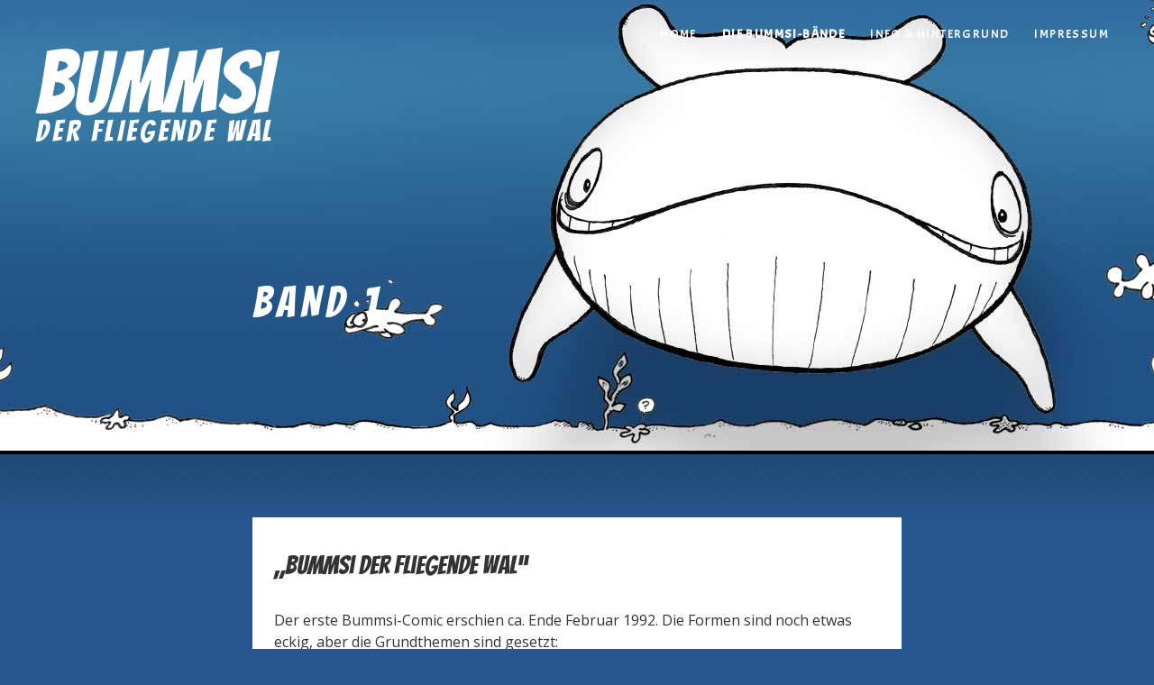

--- FILE ---
content_type: text/html; charset=UTF-8
request_url: https://www.bummsi.de/band-1/
body_size: 13631
content:
<!DOCTYPE html>
<html class="no-js" lang="de">
<head>
	<meta charset="UTF-8">
	<meta name="viewport" content="width=device-width, initial-scale=1">
	<link rel="profile" href="http://gmpg.org/xfn/11">
	<link rel="pingback" href="https://www.bummsi.de/xmlrpc.php">
	<script>(function(html){html.className = html.className.replace(/\bno-js\b/,'js')})(document.documentElement);</script>
<title>Band 1 &#8211; Bummsi der fliegende Wal</title>
<meta name='robots' content='max-image-preview:large' />
<link rel='dns-prefetch' href='//www.bummsi.de' />
<link rel='dns-prefetch' href='//fonts.googleapis.com' />
<link rel='dns-prefetch' href='//use.fontawesome.com' />
<link rel="alternate" type="application/rss+xml" title="Bummsi der fliegende Wal &raquo; Feed" href="https://www.bummsi.de/feed/" />
<link rel="alternate" type="application/rss+xml" title="Bummsi der fliegende Wal &raquo; Kommentar-Feed" href="https://www.bummsi.de/comments/feed/" />
<link rel="alternate" type="application/rss+xml" title="Bummsi der fliegende Wal &raquo; Kommentar-Feed zu Band 1" href="https://www.bummsi.de/band-1/feed/" />
<script type="text/javascript">
window._wpemojiSettings = {"baseUrl":"https:\/\/s.w.org\/images\/core\/emoji\/14.0.0\/72x72\/","ext":".png","svgUrl":"https:\/\/s.w.org\/images\/core\/emoji\/14.0.0\/svg\/","svgExt":".svg","source":{"concatemoji":"https:\/\/www.bummsi.de\/wp-includes\/js\/wp-emoji-release.min.js?ver=6.2.8"}};
/*! This file is auto-generated */
!function(e,a,t){var n,r,o,i=a.createElement("canvas"),p=i.getContext&&i.getContext("2d");function s(e,t){p.clearRect(0,0,i.width,i.height),p.fillText(e,0,0);e=i.toDataURL();return p.clearRect(0,0,i.width,i.height),p.fillText(t,0,0),e===i.toDataURL()}function c(e){var t=a.createElement("script");t.src=e,t.defer=t.type="text/javascript",a.getElementsByTagName("head")[0].appendChild(t)}for(o=Array("flag","emoji"),t.supports={everything:!0,everythingExceptFlag:!0},r=0;r<o.length;r++)t.supports[o[r]]=function(e){if(p&&p.fillText)switch(p.textBaseline="top",p.font="600 32px Arial",e){case"flag":return s("\ud83c\udff3\ufe0f\u200d\u26a7\ufe0f","\ud83c\udff3\ufe0f\u200b\u26a7\ufe0f")?!1:!s("\ud83c\uddfa\ud83c\uddf3","\ud83c\uddfa\u200b\ud83c\uddf3")&&!s("\ud83c\udff4\udb40\udc67\udb40\udc62\udb40\udc65\udb40\udc6e\udb40\udc67\udb40\udc7f","\ud83c\udff4\u200b\udb40\udc67\u200b\udb40\udc62\u200b\udb40\udc65\u200b\udb40\udc6e\u200b\udb40\udc67\u200b\udb40\udc7f");case"emoji":return!s("\ud83e\udef1\ud83c\udffb\u200d\ud83e\udef2\ud83c\udfff","\ud83e\udef1\ud83c\udffb\u200b\ud83e\udef2\ud83c\udfff")}return!1}(o[r]),t.supports.everything=t.supports.everything&&t.supports[o[r]],"flag"!==o[r]&&(t.supports.everythingExceptFlag=t.supports.everythingExceptFlag&&t.supports[o[r]]);t.supports.everythingExceptFlag=t.supports.everythingExceptFlag&&!t.supports.flag,t.DOMReady=!1,t.readyCallback=function(){t.DOMReady=!0},t.supports.everything||(n=function(){t.readyCallback()},a.addEventListener?(a.addEventListener("DOMContentLoaded",n,!1),e.addEventListener("load",n,!1)):(e.attachEvent("onload",n),a.attachEvent("onreadystatechange",function(){"complete"===a.readyState&&t.readyCallback()})),(e=t.source||{}).concatemoji?c(e.concatemoji):e.wpemoji&&e.twemoji&&(c(e.twemoji),c(e.wpemoji)))}(window,document,window._wpemojiSettings);
</script>
<style type="text/css">
img.wp-smiley,
img.emoji {
	display: inline !important;
	border: none !important;
	box-shadow: none !important;
	height: 1em !important;
	width: 1em !important;
	margin: 0 0.07em !important;
	vertical-align: -0.1em !important;
	background: none !important;
	padding: 0 !important;
}
</style>
	<link rel='stylesheet' id='wp-block-library-css' href='https://www.bummsi.de/wp-includes/css/dist/block-library/style.min.css?ver=6.2.8' type='text/css' media='all' />
<link rel='stylesheet' id='classic-theme-styles-css' href='https://www.bummsi.de/wp-includes/css/classic-themes.min.css?ver=6.2.8' type='text/css' media='all' />
<style id='global-styles-inline-css' type='text/css'>
body{--wp--preset--color--black: #000000;--wp--preset--color--cyan-bluish-gray: #abb8c3;--wp--preset--color--white: #ffffff;--wp--preset--color--pale-pink: #f78da7;--wp--preset--color--vivid-red: #cf2e2e;--wp--preset--color--luminous-vivid-orange: #ff6900;--wp--preset--color--luminous-vivid-amber: #fcb900;--wp--preset--color--light-green-cyan: #7bdcb5;--wp--preset--color--vivid-green-cyan: #00d084;--wp--preset--color--pale-cyan-blue: #8ed1fc;--wp--preset--color--vivid-cyan-blue: #0693e3;--wp--preset--color--vivid-purple: #9b51e0;--wp--preset--gradient--vivid-cyan-blue-to-vivid-purple: linear-gradient(135deg,rgba(6,147,227,1) 0%,rgb(155,81,224) 100%);--wp--preset--gradient--light-green-cyan-to-vivid-green-cyan: linear-gradient(135deg,rgb(122,220,180) 0%,rgb(0,208,130) 100%);--wp--preset--gradient--luminous-vivid-amber-to-luminous-vivid-orange: linear-gradient(135deg,rgba(252,185,0,1) 0%,rgba(255,105,0,1) 100%);--wp--preset--gradient--luminous-vivid-orange-to-vivid-red: linear-gradient(135deg,rgba(255,105,0,1) 0%,rgb(207,46,46) 100%);--wp--preset--gradient--very-light-gray-to-cyan-bluish-gray: linear-gradient(135deg,rgb(238,238,238) 0%,rgb(169,184,195) 100%);--wp--preset--gradient--cool-to-warm-spectrum: linear-gradient(135deg,rgb(74,234,220) 0%,rgb(151,120,209) 20%,rgb(207,42,186) 40%,rgb(238,44,130) 60%,rgb(251,105,98) 80%,rgb(254,248,76) 100%);--wp--preset--gradient--blush-light-purple: linear-gradient(135deg,rgb(255,206,236) 0%,rgb(152,150,240) 100%);--wp--preset--gradient--blush-bordeaux: linear-gradient(135deg,rgb(254,205,165) 0%,rgb(254,45,45) 50%,rgb(107,0,62) 100%);--wp--preset--gradient--luminous-dusk: linear-gradient(135deg,rgb(255,203,112) 0%,rgb(199,81,192) 50%,rgb(65,88,208) 100%);--wp--preset--gradient--pale-ocean: linear-gradient(135deg,rgb(255,245,203) 0%,rgb(182,227,212) 50%,rgb(51,167,181) 100%);--wp--preset--gradient--electric-grass: linear-gradient(135deg,rgb(202,248,128) 0%,rgb(113,206,126) 100%);--wp--preset--gradient--midnight: linear-gradient(135deg,rgb(2,3,129) 0%,rgb(40,116,252) 100%);--wp--preset--duotone--dark-grayscale: url('#wp-duotone-dark-grayscale');--wp--preset--duotone--grayscale: url('#wp-duotone-grayscale');--wp--preset--duotone--purple-yellow: url('#wp-duotone-purple-yellow');--wp--preset--duotone--blue-red: url('#wp-duotone-blue-red');--wp--preset--duotone--midnight: url('#wp-duotone-midnight');--wp--preset--duotone--magenta-yellow: url('#wp-duotone-magenta-yellow');--wp--preset--duotone--purple-green: url('#wp-duotone-purple-green');--wp--preset--duotone--blue-orange: url('#wp-duotone-blue-orange');--wp--preset--font-size--small: 13px;--wp--preset--font-size--medium: 20px;--wp--preset--font-size--large: 36px;--wp--preset--font-size--x-large: 42px;--wp--preset--spacing--20: 0.44rem;--wp--preset--spacing--30: 0.67rem;--wp--preset--spacing--40: 1rem;--wp--preset--spacing--50: 1.5rem;--wp--preset--spacing--60: 2.25rem;--wp--preset--spacing--70: 3.38rem;--wp--preset--spacing--80: 5.06rem;--wp--preset--shadow--natural: 6px 6px 9px rgba(0, 0, 0, 0.2);--wp--preset--shadow--deep: 12px 12px 50px rgba(0, 0, 0, 0.4);--wp--preset--shadow--sharp: 6px 6px 0px rgba(0, 0, 0, 0.2);--wp--preset--shadow--outlined: 6px 6px 0px -3px rgba(255, 255, 255, 1), 6px 6px rgba(0, 0, 0, 1);--wp--preset--shadow--crisp: 6px 6px 0px rgba(0, 0, 0, 1);}:where(.is-layout-flex){gap: 0.5em;}body .is-layout-flow > .alignleft{float: left;margin-inline-start: 0;margin-inline-end: 2em;}body .is-layout-flow > .alignright{float: right;margin-inline-start: 2em;margin-inline-end: 0;}body .is-layout-flow > .aligncenter{margin-left: auto !important;margin-right: auto !important;}body .is-layout-constrained > .alignleft{float: left;margin-inline-start: 0;margin-inline-end: 2em;}body .is-layout-constrained > .alignright{float: right;margin-inline-start: 2em;margin-inline-end: 0;}body .is-layout-constrained > .aligncenter{margin-left: auto !important;margin-right: auto !important;}body .is-layout-constrained > :where(:not(.alignleft):not(.alignright):not(.alignfull)){max-width: var(--wp--style--global--content-size);margin-left: auto !important;margin-right: auto !important;}body .is-layout-constrained > .alignwide{max-width: var(--wp--style--global--wide-size);}body .is-layout-flex{display: flex;}body .is-layout-flex{flex-wrap: wrap;align-items: center;}body .is-layout-flex > *{margin: 0;}:where(.wp-block-columns.is-layout-flex){gap: 2em;}.has-black-color{color: var(--wp--preset--color--black) !important;}.has-cyan-bluish-gray-color{color: var(--wp--preset--color--cyan-bluish-gray) !important;}.has-white-color{color: var(--wp--preset--color--white) !important;}.has-pale-pink-color{color: var(--wp--preset--color--pale-pink) !important;}.has-vivid-red-color{color: var(--wp--preset--color--vivid-red) !important;}.has-luminous-vivid-orange-color{color: var(--wp--preset--color--luminous-vivid-orange) !important;}.has-luminous-vivid-amber-color{color: var(--wp--preset--color--luminous-vivid-amber) !important;}.has-light-green-cyan-color{color: var(--wp--preset--color--light-green-cyan) !important;}.has-vivid-green-cyan-color{color: var(--wp--preset--color--vivid-green-cyan) !important;}.has-pale-cyan-blue-color{color: var(--wp--preset--color--pale-cyan-blue) !important;}.has-vivid-cyan-blue-color{color: var(--wp--preset--color--vivid-cyan-blue) !important;}.has-vivid-purple-color{color: var(--wp--preset--color--vivid-purple) !important;}.has-black-background-color{background-color: var(--wp--preset--color--black) !important;}.has-cyan-bluish-gray-background-color{background-color: var(--wp--preset--color--cyan-bluish-gray) !important;}.has-white-background-color{background-color: var(--wp--preset--color--white) !important;}.has-pale-pink-background-color{background-color: var(--wp--preset--color--pale-pink) !important;}.has-vivid-red-background-color{background-color: var(--wp--preset--color--vivid-red) !important;}.has-luminous-vivid-orange-background-color{background-color: var(--wp--preset--color--luminous-vivid-orange) !important;}.has-luminous-vivid-amber-background-color{background-color: var(--wp--preset--color--luminous-vivid-amber) !important;}.has-light-green-cyan-background-color{background-color: var(--wp--preset--color--light-green-cyan) !important;}.has-vivid-green-cyan-background-color{background-color: var(--wp--preset--color--vivid-green-cyan) !important;}.has-pale-cyan-blue-background-color{background-color: var(--wp--preset--color--pale-cyan-blue) !important;}.has-vivid-cyan-blue-background-color{background-color: var(--wp--preset--color--vivid-cyan-blue) !important;}.has-vivid-purple-background-color{background-color: var(--wp--preset--color--vivid-purple) !important;}.has-black-border-color{border-color: var(--wp--preset--color--black) !important;}.has-cyan-bluish-gray-border-color{border-color: var(--wp--preset--color--cyan-bluish-gray) !important;}.has-white-border-color{border-color: var(--wp--preset--color--white) !important;}.has-pale-pink-border-color{border-color: var(--wp--preset--color--pale-pink) !important;}.has-vivid-red-border-color{border-color: var(--wp--preset--color--vivid-red) !important;}.has-luminous-vivid-orange-border-color{border-color: var(--wp--preset--color--luminous-vivid-orange) !important;}.has-luminous-vivid-amber-border-color{border-color: var(--wp--preset--color--luminous-vivid-amber) !important;}.has-light-green-cyan-border-color{border-color: var(--wp--preset--color--light-green-cyan) !important;}.has-vivid-green-cyan-border-color{border-color: var(--wp--preset--color--vivid-green-cyan) !important;}.has-pale-cyan-blue-border-color{border-color: var(--wp--preset--color--pale-cyan-blue) !important;}.has-vivid-cyan-blue-border-color{border-color: var(--wp--preset--color--vivid-cyan-blue) !important;}.has-vivid-purple-border-color{border-color: var(--wp--preset--color--vivid-purple) !important;}.has-vivid-cyan-blue-to-vivid-purple-gradient-background{background: var(--wp--preset--gradient--vivid-cyan-blue-to-vivid-purple) !important;}.has-light-green-cyan-to-vivid-green-cyan-gradient-background{background: var(--wp--preset--gradient--light-green-cyan-to-vivid-green-cyan) !important;}.has-luminous-vivid-amber-to-luminous-vivid-orange-gradient-background{background: var(--wp--preset--gradient--luminous-vivid-amber-to-luminous-vivid-orange) !important;}.has-luminous-vivid-orange-to-vivid-red-gradient-background{background: var(--wp--preset--gradient--luminous-vivid-orange-to-vivid-red) !important;}.has-very-light-gray-to-cyan-bluish-gray-gradient-background{background: var(--wp--preset--gradient--very-light-gray-to-cyan-bluish-gray) !important;}.has-cool-to-warm-spectrum-gradient-background{background: var(--wp--preset--gradient--cool-to-warm-spectrum) !important;}.has-blush-light-purple-gradient-background{background: var(--wp--preset--gradient--blush-light-purple) !important;}.has-blush-bordeaux-gradient-background{background: var(--wp--preset--gradient--blush-bordeaux) !important;}.has-luminous-dusk-gradient-background{background: var(--wp--preset--gradient--luminous-dusk) !important;}.has-pale-ocean-gradient-background{background: var(--wp--preset--gradient--pale-ocean) !important;}.has-electric-grass-gradient-background{background: var(--wp--preset--gradient--electric-grass) !important;}.has-midnight-gradient-background{background: var(--wp--preset--gradient--midnight) !important;}.has-small-font-size{font-size: var(--wp--preset--font-size--small) !important;}.has-medium-font-size{font-size: var(--wp--preset--font-size--medium) !important;}.has-large-font-size{font-size: var(--wp--preset--font-size--large) !important;}.has-x-large-font-size{font-size: var(--wp--preset--font-size--x-large) !important;}
.wp-block-navigation a:where(:not(.wp-element-button)){color: inherit;}
:where(.wp-block-columns.is-layout-flex){gap: 2em;}
.wp-block-pullquote{font-size: 1.5em;line-height: 1.6;}
</style>
<link rel='stylesheet' id='responsive-lightbox-swipebox-css' href='https://www.bummsi.de/wp-content/plugins/responsive-lightbox/assets/swipebox/swipebox.min.css?ver=2.3.3' type='text/css' media='all' />
<link rel='stylesheet' id='googlefonts-css' href='https://fonts.googleapis.com/css?family=Bangers:400|Mouse+Memoirs:400|Acme:400|Open+Sans:400,400italic,600,600italic,700,700italic,800|Alfa+Slab+One:400|Kameron:400,700&subset=latin' type='text/css' media='all' />
<link rel='stylesheet' id='themicons-css' href='https://www.bummsi.de/wp-content/themes/twotone/assets/css/themicons.css?ver=2.1.0' type='text/css' media='all' />
<link rel='stylesheet' id='twotone-style-css' href='https://www.bummsi.de/wp-content/themes/twotone/style.css?ver=6.2.8' type='text/css' media='all' />
<style id='twotone-style-inline-css' type='text/css'>

		.twotone-header-overlay { background-color: #29568f; }
	
</style>
<link rel='stylesheet' id='cedaro-theme-fonts-google-css' href='https://fonts.googleapis.com/css?family=Roboto+Slab%3A400%7CAnonymous+Pro%3A400%2C400italic%2C700%2C700italic%7CRoboto+Slab%3A300%2C400%2C700%7CAnonymous+Pro%3A400%2C400italic%2C700%2C700italic&#038;subset=latin&#038;ver=6.2.8' type='text/css' media='all' />
<link rel='stylesheet' id='bfa-font-awesome-css' href='https://use.fontawesome.com/releases/v5.15.4/css/all.css?ver=2.0.1' type='text/css' media='all' />
<link rel='stylesheet' id='bfa-font-awesome-v4-shim-css' href='https://use.fontawesome.com/releases/v5.15.4/css/v4-shims.css?ver=2.0.1' type='text/css' media='all' />
<style id='bfa-font-awesome-v4-shim-inline-css' type='text/css'>

			@font-face {
				font-family: 'FontAwesome';
				src: url('https://use.fontawesome.com/releases/v5.15.4/webfonts/fa-brands-400.eot'),
				url('https://use.fontawesome.com/releases/v5.15.4/webfonts/fa-brands-400.eot?#iefix') format('embedded-opentype'),
				url('https://use.fontawesome.com/releases/v5.15.4/webfonts/fa-brands-400.woff2') format('woff2'),
				url('https://use.fontawesome.com/releases/v5.15.4/webfonts/fa-brands-400.woff') format('woff'),
				url('https://use.fontawesome.com/releases/v5.15.4/webfonts/fa-brands-400.ttf') format('truetype'),
				url('https://use.fontawesome.com/releases/v5.15.4/webfonts/fa-brands-400.svg#fontawesome') format('svg');
			}

			@font-face {
				font-family: 'FontAwesome';
				src: url('https://use.fontawesome.com/releases/v5.15.4/webfonts/fa-solid-900.eot'),
				url('https://use.fontawesome.com/releases/v5.15.4/webfonts/fa-solid-900.eot?#iefix') format('embedded-opentype'),
				url('https://use.fontawesome.com/releases/v5.15.4/webfonts/fa-solid-900.woff2') format('woff2'),
				url('https://use.fontawesome.com/releases/v5.15.4/webfonts/fa-solid-900.woff') format('woff'),
				url('https://use.fontawesome.com/releases/v5.15.4/webfonts/fa-solid-900.ttf') format('truetype'),
				url('https://use.fontawesome.com/releases/v5.15.4/webfonts/fa-solid-900.svg#fontawesome') format('svg');
			}

			@font-face {
				font-family: 'FontAwesome';
				src: url('https://use.fontawesome.com/releases/v5.15.4/webfonts/fa-regular-400.eot'),
				url('https://use.fontawesome.com/releases/v5.15.4/webfonts/fa-regular-400.eot?#iefix') format('embedded-opentype'),
				url('https://use.fontawesome.com/releases/v5.15.4/webfonts/fa-regular-400.woff2') format('woff2'),
				url('https://use.fontawesome.com/releases/v5.15.4/webfonts/fa-regular-400.woff') format('woff'),
				url('https://use.fontawesome.com/releases/v5.15.4/webfonts/fa-regular-400.ttf') format('truetype'),
				url('https://use.fontawesome.com/releases/v5.15.4/webfonts/fa-regular-400.svg#fontawesome') format('svg');
				unicode-range: U+F004-F005,U+F007,U+F017,U+F022,U+F024,U+F02E,U+F03E,U+F044,U+F057-F059,U+F06E,U+F070,U+F075,U+F07B-F07C,U+F080,U+F086,U+F089,U+F094,U+F09D,U+F0A0,U+F0A4-F0A7,U+F0C5,U+F0C7-F0C8,U+F0E0,U+F0EB,U+F0F3,U+F0F8,U+F0FE,U+F111,U+F118-F11A,U+F11C,U+F133,U+F144,U+F146,U+F14A,U+F14D-F14E,U+F150-F152,U+F15B-F15C,U+F164-F165,U+F185-F186,U+F191-F192,U+F1AD,U+F1C1-F1C9,U+F1CD,U+F1D8,U+F1E3,U+F1EA,U+F1F6,U+F1F9,U+F20A,U+F247-F249,U+F24D,U+F254-F25B,U+F25D,U+F267,U+F271-F274,U+F279,U+F28B,U+F28D,U+F2B5-F2B6,U+F2B9,U+F2BB,U+F2BD,U+F2C1-F2C2,U+F2D0,U+F2D2,U+F2DC,U+F2ED,U+F328,U+F358-F35B,U+F3A5,U+F3D1,U+F410,U+F4AD;
			}
		
</style>
<script type='text/javascript' src='https://www.bummsi.de/wp-includes/js/jquery/jquery.min.js?ver=3.6.4' id='jquery-core-js'></script>
<script type='text/javascript' src='https://www.bummsi.de/wp-includes/js/jquery/jquery-migrate.min.js?ver=3.4.0' id='jquery-migrate-js'></script>
<script type='text/javascript' src='https://www.bummsi.de/wp-content/plugins/responsive-lightbox/assets/swipebox/jquery.swipebox.min.js?ver=2.3.3' id='responsive-lightbox-swipebox-js'></script>
<script type='text/javascript' src='https://www.bummsi.de/wp-includes/js/underscore.min.js?ver=1.13.4' id='underscore-js'></script>
<script type='text/javascript' src='https://www.bummsi.de/wp-content/plugins/responsive-lightbox/assets/infinitescroll/infinite-scroll.pkgd.min.js?ver=6.2.8' id='responsive-lightbox-infinite-scroll-js'></script>
<script type='text/javascript' id='responsive-lightbox-js-extra'>
/* <![CDATA[ */
var rlArgs = {"script":"swipebox","selector":"lightbox","customEvents":"","activeGalleries":"1","animation":"1","hideCloseButtonOnMobile":"0","removeBarsOnMobile":"0","hideBars":"1","hideBarsDelay":"5000","videoMaxWidth":"1080","useSVG":"1","loopAtEnd":"0","woocommerce_gallery":"0","ajaxurl":"https:\/\/www.bummsi.de\/wp-admin\/admin-ajax.php","nonce":"d1f949ca01"};
/* ]]> */
</script>
<script type='text/javascript' src='https://www.bummsi.de/wp-content/plugins/responsive-lightbox/js/front.js?ver=2.3.3' id='responsive-lightbox-js'></script>
<link rel="https://api.w.org/" href="https://www.bummsi.de/wp-json/" /><link rel="alternate" type="application/json" href="https://www.bummsi.de/wp-json/wp/v2/pages/220" /><link rel="EditURI" type="application/rsd+xml" title="RSD" href="https://www.bummsi.de/xmlrpc.php?rsd" />
<link rel="wlwmanifest" type="application/wlwmanifest+xml" href="https://www.bummsi.de/wp-includes/wlwmanifest.xml" />
<meta name="generator" content="WordPress 6.2.8" />
<link rel="canonical" href="https://www.bummsi.de/band-1/" />
<link rel='shortlink' href='https://www.bummsi.de/?p=220' />
<link rel="alternate" type="application/json+oembed" href="https://www.bummsi.de/wp-json/oembed/1.0/embed?url=https%3A%2F%2Fwww.bummsi.de%2Fband-1%2F" />
<link rel="alternate" type="text/xml+oembed" href="https://www.bummsi.de/wp-json/oembed/1.0/embed?url=https%3A%2F%2Fwww.bummsi.de%2Fband-1%2F&#038;format=xml" />
		<meta name="abstract" content="Die Website des manischen Partywals">
		<meta name="author" content="Michael Schreiber">
		<meta name="classification" content="Comics">
		<meta name="copyright" content="Copyright Michael Schreiber - Alle Rechte vorbehalten">
		<meta name="language" content="de-DE">
		<meta name="publisher" content="Michael Schreiber">
		<meta name="rating" content="General">
		<meta name="revisit-after" content="3">
		<meta name="subject" content="Comics, Funnies, Bildergeschichten, Humor">
		<meta name="template" content="Audiotheme Twotone, tweaked a bit by meself">
		<meta name="description" content="Die Comic-Serie um Bummsi, den fliegenden Wal: Er fliegt nicht wirklich, aber es kommt ihm so vor. Lustig, nachdenkerisch, und ein bisschen fischeverachtend - ein Kneipen-Comic aus den Neunzigern, neu aufgelegt fürs Web" />
<style type='text/css' media='screen'>
	h1{ font-family:"Bangers", arial, sans-serif;}
	h2{ font-family:"Bangers", arial, sans-serif;}
	h3{ font-family:"Mouse Memoirs", arial, sans-serif;}
	blockquote{ font-family:"Acme", arial, sans-serif;}
	li{ font-family:"Acme", arial, sans-serif;}
	p{ font-family:"Open Sans", arial, sans-serif;}
	h4{ font-family:"Alfa Slab One", arial, sans-serif;}
	h6{ font-family:"Kameron", arial, sans-serif;}
</style>
<!-- fonts delivered by Wordpress Google Fonts, a plugin by Adrian3.com -->	<style type="text/css" id="custom-header-css">
		
					.intro-content .button {
					color: #29568f;
			}
		
					.site-header {
				background-image: url("https://www.bummsi.de/wp-content/uploads/2019/03/header_band-1_1920x500.jpg");
			}
			</style>
	<style type="text/css" id="custom-background-css">
body.custom-background { background-color: #29568f; }
</style>
	<link rel="icon" href="https://www.bummsi.de/wp-content/uploads/2019/04/cropped-bummsi-fav_03-32x32.jpg" sizes="32x32" />
<link rel="icon" href="https://www.bummsi.de/wp-content/uploads/2019/04/cropped-bummsi-fav_03-192x192.jpg" sizes="192x192" />
<link rel="apple-touch-icon" href="https://www.bummsi.de/wp-content/uploads/2019/04/cropped-bummsi-fav_03-180x180.jpg" />
<meta name="msapplication-TileImage" content="https://www.bummsi.de/wp-content/uploads/2019/04/cropped-bummsi-fav_03-270x270.jpg" />
		<style type="text/css" id="wp-custom-css">
			body {background-color: #27568f;}

body, button, input, select, textarea {
    font-family: "Acme", sans-serif;
}

a {text-decoration: none;}

/*Diverse Header-Ausrichtungen */
.site-header{
background-position: right top;}

body.home div header,
body.page-id-220 div header {
background-position: center top;}

body.page-id-37 div header, 
body.page-id-258 div header {
background-position: left top;}
/*
body.page-id-29 div header, body.page-id-140 div header, body.page-id-242 div header, body.page-id-249 div header, body.page-id-264 div header{
background-position: right top;}
FIN*/

@media (max-width: 600px) {
body.home .site-header { background-image: url(https://www.bummsi.de/wp-content/uploads/2019/04/header_mobile-4.jpg);}
}
@media (min-width: 601px) and (max-width: 1280px) {
body.home .site-header { background-image: url(
https://www.bummsi.de/wp-content/uploads/2019/03/header_mitsanftememzeug.jpg);
	}
}

@media (max-width: 767px) {
h1.site-title {
padding-top:1em;
color: #fff;
font-family: "Bangers", serif;
font-size: 1.5em;
line-height: 150%;
letter-spacing: 0.12em;
max-width:9em;
	text-shadow: 2px 1px 1px #27568f;}
	h2.intro-title {	text-shadow: 2px 1px 1px #27568f;}
	button.site-navigation-toggle {color: rgba(126,190,213,0.75);}
body.page-id-29 div header, body.page-id-140 div header, body.page-id-242 div header, body.page-id-249 div header, body.page-id-264 div header{
background-position: 90% top;}
}

h1.site-title::first-line {font-size: 3em;
letter-spacing: 0.005em;
}

@media (min-width: 768px) {
	.site-header {max-height: 500px;}
h1.site-title {
padding-top:1em;
color: #fff;
font-family: "Bangers", serif;
font-size: 2em;
line-height: 0.85;
letter-spacing: 0.12em;
max-width:10em;
}
h1.site-title::first-line {font-size: 3em;
letter-spacing: 0.005em;
}
	.intro-content .intro-title {letter-spacing: 0.125em;	}
}

.intro-area {
color: #fff;
text-align: left;
}
span.almostinvisible {color: rgba(180,200,220,0.1);
		transition: all 10s ease 0s;
font-family: "Mouse Memoirs";
font-size: 3.5em;
font-style: italic;
letter-spacing:-0.05em;
line-height: 75%;
position: relative;
top: -28vh;
left: -4.65em;
}

@media (max-width: 768px) {
	span.almostinvisible  {
position: relative;
font-size: 2.5em;
top: -30vh;
left: -1vw;
max-width: 72vw;}
}

@media (min-width: 769px) and (max-width: 1080px) {
	span.almostinvisible  {
position: relative;
font-size: 3em;
top: -30vh;
left: 1vw;
max-width: 66vw;}
}
span.almostinvisible:hover {
	transition: all 5s ease 0s;
	color: rgba(20,70,120,0.99);
	letter-spacing:0.001em;
text-shadow: 2px 4px 24px rgba(250,250,250,0.9)
}


.site-content {
	background: #27568f url(https://www.bummsi.de/wp-content/uploads/2019/04/higru-standard_1.jpg) repeat-x;
border-top:4px solid black;
}
.page-content h2, .entry-content h2, .comment-content h2 {
text-transform: none;
font-size: 1.75em
}
.page-content h3, .entry-content h3, .comment-content h3 {
text-transform: none;
font-size: 1.75em
}
h3.clear {clear: both;}
h3.noclear {clear: none;}

.content-area-inside {
padding: 0.1em 1.5em;
	background-color: rgba(255,255,255,1); }

div.wp-block-button {
	text-align: center; }
a.wp-block-button__link {
	background-color: #2e679b;
	text-decoration: none;
}
/* Slider*/
.sy-pager li.sy-active a {
	background-color: #004469 !important;
}
/* Suchefix */
input[type="search"] {
	max-width: 75%;
}

img.titelbild {
border: 1px solid #929daa;
}
@media (max-width:475px) {
	div.wp-block-image+p {clear: both;}
	div.wp-block-image figure.alignright {float:none; margin: 0 auto;
	}
}
	
footer.site-footer { 
background-color: #0e2065;
color: white;
}
div.footer-widgets {background-color: #27568f; color: #fff;}
footer h2.widget-title { color: #fff; }
.credits {
	float: none;
	width: 100%;
	text-align: center;
font-family: "Acme", sans-serif;
	color: #fff; } 		</style>
		</head>

<body class="page-template-default page page-id-220 custom-background custom-header has-header-image mid-height-header" itemscope="itemscope" itemtype="http://schema.org/WebPage">

	
	<div id="page" class="hfeed site">
		<a class="skip-link screen-reader-text" href="#content">Skip to content</a>

		
		
<header id="masthead" class="site-header" role="banner" itemscope itemtype="http://schema.org/WPHeader">

	
	<div class="site-header-inside">

		
		<div class="site-branding"><h1 class="site-title"><a href="https://www.bummsi.de/" rel="home">Bummsi der fliegende Wal</a></h1><div class="site-description screen-reader-text">Die Website des manischen Partywals</div></div>
		
			<nav id="site-navigation" class="site-navigation" role="navigation" itemscope itemtype="http://schema.org/SiteNavigationElement">
				<button class="site-navigation-toggle"><span>Menu</span></button>

				<ul id="menu-hauptnavigation" class="menu"><li id="menu-item-19" class="menu-item menu-item-type-post_type menu-item-object-page menu-item-home menu-item-has-children menu-item-19"><a href="https://www.bummsi.de/">Home</a>
<ul class="sub-menu">
	<li id="menu-item-703" class="menu-item menu-item-type-custom menu-item-object-custom menu-item-703"><a href="https://www.bummsi.de/bummsi-aktuell">Aktuelle Beiträge</a></li>
</ul>
</li>
<li id="menu-item-305" class="menu-item menu-item-type-post_type menu-item-object-page current-menu-ancestor current-menu-parent current_page_parent current_page_ancestor menu-item-has-children menu-item-305"><a href="https://www.bummsi.de/die-bummsi-baende/">Die Bummsi-Bände</a>
<ul class="sub-menu">
	<li id="menu-item-237" class="menu-item menu-item-type-post_type menu-item-object-page current-menu-item page_item page-item-220 current_page_item menu-item-237"><a href="https://www.bummsi.de/band-1/" aria-current="page">Band 1: Bummsi der fliegende Wal</a></li>
	<li id="menu-item-285" class="menu-item menu-item-type-post_type menu-item-object-page menu-item-285"><a href="https://www.bummsi.de/band-2-bummsi-kehrt-zurueck/">Band 2: Bummsi kehrt zurück</a></li>
	<li id="menu-item-284" class="menu-item menu-item-type-post_type menu-item-object-page menu-item-284"><a href="https://www.bummsi.de/band-3/">Band 3: Bummsi fliegt weiter</a></li>
	<li id="menu-item-283" class="menu-item menu-item-type-post_type menu-item-object-page menu-item-283"><a href="https://www.bummsi.de/band-4/">Band 4: Bummsi frühstückt</a></li>
	<li id="menu-item-289" class="menu-item menu-item-type-post_type menu-item-object-page menu-item-289"><a href="https://www.bummsi.de/unvollendet/">Unvollendet</a></li>
</ul>
</li>
<li id="menu-item-290" class="menu-item menu-item-type-post_type menu-item-object-page menu-item-has-children menu-item-290"><a href="https://www.bummsi.de/info-zum-wal/">Info &#038; Hintergrund</a>
<ul class="sub-menu">
	<li id="menu-item-39" class="menu-item menu-item-type-post_type menu-item-object-page menu-item-39"><a href="https://www.bummsi.de/das-personal-der-serie/">Serienpersonal</a></li>
	<li id="menu-item-36" class="menu-item menu-item-type-post_type menu-item-object-page menu-item-36"><a href="https://www.bummsi.de/merchandising-artikel/">Merchandising</a></li>
	<li id="menu-item-306" class="menu-item menu-item-type-post_type menu-item-object-page menu-item-306"><a href="https://www.bummsi.de/sonstiges/">Sonstiges</a></li>
</ul>
</li>
<li id="menu-item-238" class="menu-item menu-item-type-post_type menu-item-object-page menu-item-has-children menu-item-238"><a href="https://www.bummsi.de/impressum/">Impressum</a>
<ul class="sub-menu">
	<li id="menu-item-241" class="menu-item menu-item-type-post_type menu-item-object-page menu-item-241"><a href="https://www.bummsi.de/impressum/">Impressum</a></li>
	<li id="menu-item-239" class="menu-item menu-item-type-post_type menu-item-object-page menu-item-239"><a href="https://www.bummsi.de/kontakt/">Kontakt</a></li>
	<li id="menu-item-240" class="menu-item menu-item-type-post_type menu-item-object-page menu-item-240"><a href="https://www.bummsi.de/unterstuetze-einen-wal/">Helfen Sie mit!</a></li>
</ul>
</li>
</ul>			</nav>

		
		
	</div>

	<div class="intro-area"><div class="intro-content"><h2 class="intro-title">Band 1</h2>
</div></div>
</header>

		
		<div id="content" class="site-content">

			
<main id="primary" class="content-area" role="main" itemprop="mainContentOfPage">

	
	
		<div class="content-area-inside">

			
<article id="post-220" class="post-220 page type-page status-publish hentry" itemscope itemtype="http://schema.org/CreativeWork">
	<header class="entry-header">
		<h1 class="entry-title screen-reader-text" itemprop="headline">Band 1</h1>	</header>

	
	<div class="entry-content" itemprop="text">
				
<h2 class="wp-block-heading">&#8222;Bummsi der fliegende Wal&#8220;</h2>



<p>Der erste Bummsi-Comic erschien ca. Ende Februar 1992. Die Formen sind noch etwas eckig, aber die Grundthemen sind gesetzt: <br>Feiern, Freundschaft, Fische fressen.</p>



<div class="wp-block-image"><figure class="alignright is-resized"><img decoding="async" src="https://www.bummsi.de/wp-content/uploads/2019/05/Aus-Folge-1-01-Tiefseefisch.png" alt="" class="wp-image-730" width="240" height="247" srcset="https://www.bummsi.de/wp-content/uploads/2019/05/Aus-Folge-1-01-Tiefseefisch.png 320w, https://www.bummsi.de/wp-content/uploads/2019/05/Aus-Folge-1-01-Tiefseefisch-292x300.png 292w" sizes="(max-width: 240px) 100vw, 240px" /></figure></div>



<p>Die wichtigsten Figuren treten bereits auf: Neben Bummsi sind dies der Hai, der stets die Gäste frisst, der hilfsbereite Krake, und die Muräne namens Molly Malone, die ein Fels in der Brandung des submarinen Partylebens sein könnte, wenn sie bloß nicht so entsetzlich einfältig daherkäme&#8230;</p>



<p>Bongozongobozongoboing&#8230;</p>



<p>Ach so ja, und hier sind einige der frühen Comics als Diashow:</p>



<div class="rl-gallery-container rl-loading" id="rl-gallery-container-1" data-gallery_id="209"> <div class="rl-gallery-title">Band 1 &#8211; Bummsi der fliegende Wal</div> <ul class="rl-gallery rl-basicslider-gallery rl-hover-effect-3 rl-hover-icon-2" id="rl-gallery-1" data-gallery_no="1"> <li class="rl-gallery-item"><a href="https://www.bummsi.de/wp-content/uploads/2019/03/Bummsi-1-U1.png" title="Bummsi Comic-Band Nr. 1" data-rl_title="Bummsi Comic-Band Nr. 1" class="rl-gallery-link" data-rl_caption="" data-rel="lightbox-gallery-1"><img src="https://www.bummsi.de/wp-content/uploads/2019/03/Bummsi-1-U1-768x1116.png" width="720" height="1046" /><span class="rl-gallery-caption"><span class="rl-gallery-item-title">Bummsi Comic-Band Nr. 1</span></span></a></li><li class="rl-gallery-item"><a href="https://www.bummsi.de/wp-content/uploads/2019/03/Bummsi-1-U2.png" title="Bummsi Band 1, innere Umschlagseite" data-rl_title="Bummsi Band 1, innere Umschlagseite" class="rl-gallery-link" data-rl_caption="" data-rel="lightbox-gallery-1"><img src="https://www.bummsi.de/wp-content/uploads/2019/03/Bummsi-1-U2-768x1116.png" width="720" height="1046" /><span class="rl-gallery-caption"><span class="rl-gallery-item-title">Bummsi Band 1, innere Umschlagseite</span></span></a></li><li class="rl-gallery-item"><a href="https://www.bummsi.de/wp-content/uploads/2019/03/Bummsi-1-01_Tiefseefische.png" title="Bummsi 1-01: Party Highlights" data-rl_title="Bummsi 1-01: Party Highlights" class="rl-gallery-link" data-rl_caption="" data-rel="lightbox-gallery-1"><img src="https://www.bummsi.de/wp-content/uploads/2019/03/Bummsi-1-01_Tiefseefische-768x1024.png" width="720" height="960" /><span class="rl-gallery-caption"><span class="rl-gallery-item-title">Bummsi 1-01: Party Highlights</span></span></a></li><li class="rl-gallery-item"><a href="https://www.bummsi.de/wp-content/uploads/2019/03/Bummsi-1-02_Schwer-zu-erkl.png" title="Bummsi 1-02: Schwer zu erklären" data-rl_title="Bummsi 1-02: Schwer zu erklären" class="rl-gallery-link" data-rl_caption="" data-rel="lightbox-gallery-1"><img src="https://www.bummsi.de/wp-content/uploads/2019/03/Bummsi-1-02_Schwer-zu-erkl-768x1024.png" width="720" height="960" /><span class="rl-gallery-caption"><span class="rl-gallery-item-title">Bummsi 1-02: Schwer zu erklären</span></span></a></li><li class="rl-gallery-item"><a href="https://www.bummsi.de/wp-content/uploads/2019/03/Bummsi-1-03a_Kaltes-Buffet.png" title="Bummsi Bd. 1, Strip 3a: Kaltes Buffet" data-rl_title="Bummsi Bd. 1, Strip 3a: Kaltes Buffet" class="rl-gallery-link" data-rl_caption="" data-rel="lightbox-gallery-1"><img src="https://www.bummsi.de/wp-content/uploads/2019/03/Bummsi-1-03a_Kaltes-Buffet-768x576.png" width="720" height="540" /><span class="rl-gallery-caption"><span class="rl-gallery-item-title">Bummsi Bd. 1, Strip 3a: Kaltes Buffet</span></span></a></li><li class="rl-gallery-item"><a href="https://www.bummsi.de/wp-content/uploads/2019/03/Bummsi-1-03b_Hi-Krake.png" title="Bummsi Bd. 1, Strip 3b: Hi Krake!" data-rl_title="Bummsi Bd. 1, Strip 3b: Hi Krake!" class="rl-gallery-link" data-rl_caption="" data-rel="lightbox-gallery-1"><img src="https://www.bummsi.de/wp-content/uploads/2019/03/Bummsi-1-03b_Hi-Krake-768x576.png" width="720" height="540" /><span class="rl-gallery-caption"><span class="rl-gallery-item-title">Bummsi Bd. 1, Strip 3b: Hi Krake!</span></span></a></li><li class="rl-gallery-item"><a href="https://www.bummsi.de/wp-content/uploads/2019/03/Bummsi-1-04_Molly-wohnt.png" title="Bummsi Band 1, Folge 4: Molly wohnt zur Miete" data-rl_title="Bummsi Band 1, Folge 4: Molly wohnt zur Miete" class="rl-gallery-link" data-rl_caption="" data-rel="lightbox-gallery-1"><img src="https://www.bummsi.de/wp-content/uploads/2019/03/Bummsi-1-04_Molly-wohnt-768x1116.png" width="720" height="1046" /><span class="rl-gallery-caption"><span class="rl-gallery-item-title">Bummsi Band 1, Folge 4: Molly wohnt zur Miete</span></span></a></li><li class="rl-gallery-item"><a href="https://www.bummsi.de/wp-content/uploads/2019/03/Bummsi-1-05_AG-Fischmord.png" title="Bummsi Bd. 1, Folge 5: AG Fischmord" data-rl_title="Bummsi Bd. 1, Folge 5: AG Fischmord" class="rl-gallery-link" data-rl_caption="" data-rel="lightbox-gallery-1"><img src="https://www.bummsi.de/wp-content/uploads/2019/03/Bummsi-1-05_AG-Fischmord-768x1116.png" width="720" height="1046" /><span class="rl-gallery-caption"><span class="rl-gallery-item-title">Bummsi Bd. 1, Folge 5: AG Fischmord</span></span></a></li><li class="rl-gallery-item"><a href="https://www.bummsi.de/wp-content/uploads/2019/03/Bummsi-1-06_Dynamitfischen.png" title="Bummsi 1-06 Dynamitfischen" data-rl_title="Bummsi 1-06 Dynamitfischen" class="rl-gallery-link" data-rl_caption="" data-rel="lightbox-gallery-1"><img src="https://www.bummsi.de/wp-content/uploads/2019/03/Bummsi-1-06_Dynamitfischen-768x1116.png" width="720" height="1046" /><span class="rl-gallery-caption"><span class="rl-gallery-item-title">Bummsi 1-06 Dynamitfischen</span></span></a></li><li class="rl-gallery-item"><a href="https://www.bummsi.de/wp-content/uploads/2019/03/Bummsi-1-07_Taetaeraetaeae.png" title="Bummsi Band 1, Comicstrip Nr. 7: Täterätää, kleiner Fisch" data-rl_title="Bummsi Band 1, Comicstrip Nr. 7: Täterätää, kleiner Fisch" class="rl-gallery-link" data-rl_caption="" data-rel="lightbox-gallery-1"><img src="https://www.bummsi.de/wp-content/uploads/2019/03/Bummsi-1-07_Taetaeraetaeae-768x1116.png" width="720" height="1046" /><span class="rl-gallery-caption"><span class="rl-gallery-item-title">Bummsi Band 1, Comicstrip Nr. 7: Täterätää, kleiner Fisch</span></span></a></li><li class="rl-gallery-item"><a href="https://www.bummsi.de/wp-content/uploads/2019/03/Bummsi-1-U3.png" title="Bummsi Band 1, innere Umschlagseite hinten" data-rl_title="Bummsi Band 1, innere Umschlagseite hinten" class="rl-gallery-link" data-rl_caption="" data-rel="lightbox-gallery-1"><img src="https://www.bummsi.de/wp-content/uploads/2019/03/Bummsi-1-U3-768x1116.png" width="720" height="1046" /><span class="rl-gallery-caption"><span class="rl-gallery-item-title">Bummsi Band 1, innere Umschlagseite hinten</span></span></a></li> </ul> <div class="rl-gallery-description">Frühe Bummsi-Episoden enthalten im ersten, liebevoll fotokopierten Band &quot;Bummsi der fliegende Wal&quot;. Es waren ca. 8 bis 9 kleine Mehrzeiler, nicht viel aber lustig...</div> </div>



<p style="clear: both; 
margin-top: 1.5em;">Bongozongobozongoboing. Wie gesagt.<br><br>Auch gut und passend:  <a href="https://www.youtube.com/watch?v=HV46OGU7ksE">Zungguzungguguzungguzeng</a> von Yellowman. Dies nur nebenbei!</p>



<div style="text-align: center;" class="wp-block-button"><a class="wp-block-button__link" style="text-decoration: none;" href="https://www.bummsi.de/band-2-bummsi-kehrt-zurueck/">&#8230;weiter zu Band 2<br></a></div>
					</div>
</article>

		</div>

		
<section id="comments" class="comments-area">

	
	<div class="comments-area-inside">
		
							<header class="comments-header">
					<h2 class="comments-title">
						2 Comments					</h2>
				</header>
			
			<ol class="comment-list show-avatars">
						<li id="comment-8" class="comment even thread-even depth-1 parent">
			<article id="div-comment-8" class="comment-body">
				<footer class="comment-meta">
					<div class="comment-author vcard">
						<img alt='' src='https://secure.gravatar.com/avatar/765a93c76af4d9c69a51b7db9ae5f9b5?s=60&#038;d=mm&#038;r=g' srcset='https://secure.gravatar.com/avatar/765a93c76af4d9c69a51b7db9ae5f9b5?s=120&#038;d=mm&#038;r=g 2x' class='avatar avatar-60 photo' height='60' width='60' loading='lazy' decoding='async'/>						<b class="fn">Bärbel</b> <span class="says">sagt:</span>					</div><!-- .comment-author -->

					<div class="comment-metadata">
						<a href="https://www.bummsi.de/band-1/#comment-8"><time datetime="2019-04-09T16:34:30+02:00">9. April 2019 um 16:34 Uhr</time></a>					</div><!-- .comment-metadata -->

									</footer><!-- .comment-meta -->

				<div class="comment-content">
					<p>Ja, ich erinnere mich an Bummsi: frech, lustig und etwas psychedelisch. Wann kommen weitere Comics?</p>
				</div><!-- .comment-content -->

				<div class="reply"><a rel='nofollow' class='comment-reply-link' href='https://www.bummsi.de/band-1/?replytocom=8#respond' data-commentid="8" data-postid="220" data-belowelement="div-comment-8" data-respondelement="respond" data-replyto="Auf Bärbel antworten" aria-label='Auf Bärbel antworten'>Antworten</a></div>			</article><!-- .comment-body -->
		<ol class="children">
		<li id="comment-10" class="comment byuser comment-author-connie bypostauthor odd alt depth-2">
			<article id="div-comment-10" class="comment-body">
				<footer class="comment-meta">
					<div class="comment-author vcard">
						<img alt='' src='https://secure.gravatar.com/avatar/012d2886548a7770487bce6c72f414df?s=60&#038;d=mm&#038;r=g' srcset='https://secure.gravatar.com/avatar/012d2886548a7770487bce6c72f414df?s=120&#038;d=mm&#038;r=g 2x' class='avatar avatar-60 photo' height='60' width='60' loading='lazy' decoding='async'/>						<b class="fn">Micha</b> <span class="says">sagt:</span>					</div><!-- .comment-author -->

					<div class="comment-metadata">
						<a href="https://www.bummsi.de/band-1/#comment-10"><time datetime="2019-04-09T21:12:16+02:00">9. April 2019 um 21:12 Uhr</time></a>					</div><!-- .comment-metadata -->

									</footer><!-- .comment-meta -->

				<div class="comment-content">
					<p>Ja der war in der Tat etwas psychedelisch. Von Zeit zu Zeit zumindest&#8230;</p>
				</div><!-- .comment-content -->

				<div class="reply"><a rel='nofollow' class='comment-reply-link' href='https://www.bummsi.de/band-1/?replytocom=10#respond' data-commentid="10" data-postid="220" data-belowelement="div-comment-10" data-respondelement="respond" data-replyto="Auf Micha antworten" aria-label='Auf Micha antworten'>Antworten</a></div>			</article><!-- .comment-body -->
		</li><!-- #comment-## -->
</ol><!-- .children -->
</li><!-- #comment-## -->
			</ol>

		
		
			<div id="respond" class="comment-respond">
		<h3 id="reply-title" class="comment-reply-title">Schreibe einen Kommentar <small><a rel="nofollow" id="cancel-comment-reply-link" href="/band-1/#respond" style="display:none;">Antwort abbrechen</a></small></h3><form action="https://www.bummsi.de/wp-comments-post.php" method="post" id="commentform" class="comment-form" novalidate><p class="comment-notes"><span id="email-notes">Deine E-Mail-Adresse wird nicht veröffentlicht.</span> <span class="required-field-message">Erforderliche Felder sind mit <span class="required">*</span> markiert</span></p><p class="comment-form-comment"><label for="comment">Kommentar <span class="required">*</span></label> <textarea autocomplete="new-password"  id="gbc9297079"  name="gbc9297079"   cols="45" rows="8" maxlength="65525" required></textarea><textarea id="comment" aria-hidden="true" name="comment" autocomplete="new-password" style="padding:0 !important;clip:rect(1px, 1px, 1px, 1px) !important;position:absolute !important;white-space:nowrap !important;height:1px !important;width:1px !important;overflow:hidden !important;" tabindex="-1"></textarea><script data-noptimize type="text/javascript">document.getElementById("comment").setAttribute( "id", "a5b642428802ca17cb9aab27cb8c2d67" );document.getElementById("gbc9297079").setAttribute( "id", "comment" );</script></p><p class="comment-form-author"><label for="author">Name <span class="required">*</span></label> <input id="author" name="author" type="text" value="" size="30" maxlength="245" autocomplete="name" required /></p>
<p class="comment-form-email"><label for="email">E-Mail-Adresse <span class="required">*</span></label> <input id="email" name="email" type="email" value="" size="30" maxlength="100" aria-describedby="email-notes" autocomplete="email" required /></p>
<p class="comment-form-url"><label for="url">Website</label> <input id="url" name="url" type="url" value="" size="30" maxlength="200" autocomplete="url" /></p>
<p class="comment-form-cookies-consent"><input id="wp-comment-cookies-consent" name="wp-comment-cookies-consent" type="checkbox" value="yes" /> <label for="wp-comment-cookies-consent">Meinen Namen, meine E-Mail-Adresse und meine Website in diesem Browser für die nächste Kommentierung speichern.</label></p>
<p class="form-submit"><input name="submit" type="submit" id="submit" class="submit" value="Kommentar abschicken" /> <input type='hidden' name='comment_post_ID' value='220' id='comment_post_ID' />
<input type='hidden' name='comment_parent' id='comment_parent' value='0' />
</p></form>	</div><!-- #respond -->
		</div>

	
	
</section>


	
	
</main>



			
		</div><!-- #content -->

		
		
<footer id="footer" class="site-footer" role="contentinfo" itemscope itemtype="http://schema.org/WPFooter">

	
	
<div id="tertiary" class="footer-widgets widget-area" role="complementary">

	
	<div class="widget-area-inside block-grid block-grid--gutters block-grid-3">
		
		<aside id="recent-posts-3" class="widget widget_recent_entries block-grid-item">
		<h2 class="widget-title">Bummsi aktuell</h2>
		<ul>
											<li>
					<a href="https://www.bummsi.de/2020/03/07/damals-im-eledil/">Damals im Eledil&#8230;</a>
											<span class="post-date">7. März 2020</span>
									</li>
					</ul>

		</aside><aside id="search-3" class="widget widget_search block-grid-item"><h2 class="widget-title">Durchsuche den Ozean&#8230;</h2><form role="search" method="get" class="search-form" action="https://www.bummsi.de/">
				<label>
					<span class="screen-reader-text">Suche nach:</span>
					<input type="search" class="search-field" placeholder="Suchen …" value="" name="s" />
				</label>
				<input type="submit" class="search-submit" value="Suchen" />
			</form></aside><aside id="nav_menu-2" class="widget widget_nav_menu block-grid-item"><h2 class="widget-title">Wichtige Seiten</h2><div class="menu-footer-menue-container"><ul id="menu-footer-menue" class="menu"><li id="menu-item-149" class="menu-item menu-item-type-post_type menu-item-object-page menu-item-149"><a href="https://www.bummsi.de/impressum/">Impressum</a></li>
<li id="menu-item-150" class="menu-item menu-item-type-post_type menu-item-object-page menu-item-150"><a href="https://www.bummsi.de/kontakt/">Kontakt</a></li>
<li id="menu-item-151" class="menu-item menu-item-type-post_type menu-item-object-page menu-item-151"><a href="https://www.bummsi.de/unterstuetze-einen-wal/">Helfen Sie mit!</a></li>
</ul></div></aside>	</div>

	
</div>


	<div class="site-footer-inside">

		
		<div class="credits">
			<b>Bummsi der fliegende Wal</b> © 1992 &#8211; 2022 Michael Schreiber, Paul Gless, Konrad Ungenau.  
Jede Ähnlichkeit mit real existierenden Tieren und/oder Personen ist den Umständen geschuldet und sonst gar nix.		</div>

		
		
	</div>

	
</footer>

		
	</div><!-- #page -->

	
	<link rel='stylesheet' id='responsive-lightbox-gallery-css' href='https://www.bummsi.de/wp-content/plugins/responsive-lightbox/css/gallery.css?ver=2.3.3' type='text/css' media='all' />
<style id='responsive-lightbox-gallery-inline-css' type='text/css'>

					.rl-gallery .rl-gallery-link {
						border: 0px solid #0c1b36;
					}
					.rl-gallery .rl-gallery-link .rl-gallery-item-title {
						color: #ffffff;
					}
					.rl-gallery .rl-gallery-link .rl-gallery-item-caption {
						color: #7ebed5;
					}
					.rl-gallery .rl-gallery-link .rl-gallery-caption,
					.rl-gallery .rl-gallery-link:after {
						background-color: rgba( 39, 86, 143, 0.6 );
					}
					[class^="rl-hover-icon-"] .rl-gallery-link:before,
					[class*=" rl-hover-icon-"] .rl-gallery-link:before {
						color: #ffffff;
						background-color: rgba( 39, 86, 143, 0.6 );
					}
				
</style>
<link rel='stylesheet' id='responsive-lightbox-basicslider-gallery-css' href='https://www.bummsi.de/wp-content/plugins/responsive-lightbox/assets/slippry/slippry.min.css?ver=2.3.3' type='text/css' media='all' />
<script type='text/javascript' id='twotone-js-extra'>
/* <![CDATA[ */
var _twotoneSettings = {"l10n":{"expand":"<span class=\"screen-reader-text\">Expand<\/span>","collapse":"<span class=\"screen-reader-text\">Collapse<\/span>","nextTrack":"Next Track","previousTrack":"Previous Track","togglePlaylist":"Toggle Playlist"},"mejs":{"pluginPath":"\/wp-includes\/js\/mediaelement\/"}};
/* ]]> */
</script>
<script type='text/javascript' src='https://www.bummsi.de/wp-content/themes/twotone/assets/js/main.js?ver=20150401' id='twotone-js'></script>
<script type='text/javascript' src='https://www.bummsi.de/wp-includes/js/comment-reply.min.js?ver=6.2.8' id='comment-reply-js'></script>
<script type='text/javascript' src='https://www.bummsi.de/wp-content/themes/twotone/assets/js/vendor/jquery.fitvids.js?ver=1.1' id='jquery-fitvids-js'></script>
<script type='text/javascript' src='https://www.bummsi.de/wp-content/plugins/responsive-lightbox/assets/slippry/slippry.min.js?ver=2.3.3' id='responsive-lightbox-basicslider-gallery-js-js'></script>
<script type='text/javascript' id='responsive-lightbox-basicslider-gallery-js-extra'>
/* <![CDATA[ */
var rlArgsBasicSliderGallery2 = {"data":{"adaptive_height":0,"loop":0,"captions":"none","init_single":1,"responsive":1,"preload":"visible","pager":1,"controls":1,"hide_on_end":1,"slide_margin":0,"transition":"horizontal","kenburns_zoom":120,"speed":800,"easing":"swing","continuous":0,"use_css":1,"slideshow":0,"slideshow_direction":"next","slideshow_hover":1,"slideshow_hover_delay":100,"slideshow_delay":500,"slideshow_pause":7500}};
/* ]]> */
</script>
<script type='text/javascript' src='https://www.bummsi.de/wp-content/plugins/responsive-lightbox/js/front-basicslider.js?ver=2.3.3' id='responsive-lightbox-basicslider-gallery-js'></script>

</body>
</html>


--- FILE ---
content_type: text/css
request_url: https://www.bummsi.de/wp-content/themes/twotone/style.css?ver=6.2.8
body_size: 96632
content:
/*!
 * Theme Name: Twotone
 * Theme URI: https://audiotheme.com/view/twotone/
 * Author: AudioTheme
 * Author URI: https://audiotheme.com/
 * Description: Tone reverberates through your style, your image, and your attitude. And now, with the Twotone audio theme, you can extend that tone to your website. Large header images and an attractive site-wide player provide unlimited potential. Express yourself today with Twotone.
 * Version: 1.2.3
 * License: GNU General Public License v2 or later
 * License URI: https://www.gnu.org/licenses/gpl-2.0.html
 * Domain Path: /languages
 * Text Domain: twotone
 */


/**
 * normalize.css v3.0.1 | MIT License | git.io/normalize
 * -----------------------------------------------------------------------------
 */

html {
	font-family: sans-serif;

	-webkit-text-size-adjust: 100%;
	-ms-text-size-adjust: 100%;
}

body {
	margin: 0;
}

article,
aside,
details,
figcaption,
figure,
footer,
header,
hgroup,
main,
nav,
section,
summary {
	display: block;
}

audio,
canvas,
progress,
video {
	display: inline-block;
	vertical-align: baseline;
}

audio:not([controls]) {
	display: none;
	height: 0;
}

[hidden],
template {
	display: none;
}

a {
	background: transparent;
}

a:active,
a:hover {
	outline: 0;
}

abbr[title] {
	border-bottom: 1px dotted;
}

b,
strong {
	font-weight: bold;
}

dfn {
	font-style: italic;
}

h1 {
	font-size: 2em;
	margin: 0.67em 0;
}

mark {
	background: #ff0;
	color: #000;
}

small {
	font-size: 80%;
}

sub,
sup {
	font-size: 75%;
	line-height: 0;
	position: relative;
	vertical-align: baseline;
}

sup {
	top: -0.5em;
}

sub {
	bottom: -0.25em;
}

img {
	border: 0;
}

svg:not(:root) {
	overflow: hidden;
}

figure {
	margin: 1em 40px;
}

hr {
	-moz-box-sizing: content-box;
	box-sizing: content-box;
	height: 0;
}

pre {
	overflow: auto;
}

code,
kbd,
pre,
samp {
	font-family: monospace, monospace;
	font-size: 1em;
}

button,
input,
optgroup,
select,
textarea {
	color: inherit;
	font: inherit;
	margin: 0;
}

button {
	overflow: visible;
}

button,
select {
	text-transform: none;
}

button,
html input[type="button"],
input[type="reset"],
input[type="submit"] {
	cursor: pointer;

	-webkit-appearance: button;
}

button[disabled],
html input[disabled] {
	cursor: default;
}

button::-moz-focus-inner,
input::-moz-focus-inner {
	border: 0;
	padding: 0;
}

input {
	line-height: normal;
}

input[type="checkbox"],
input[type="radio"] {
	-moz-box-sizing: border-box;
	box-sizing: border-box;
	padding: 0;
}

input[type="number"]::-webkit-inner-spin-button,
input[type="number"]::-webkit-outer-spin-button {
	height: auto;
}

input[type="search"] {
	-moz-box-sizing: content-box;
	box-sizing: content-box;

	-webkit-appearance: textfield;
}

input[type="search"]::-webkit-search-cancel-button,
input[type="search"]::-webkit-search-decoration {
	-webkit-appearance: none;
}

fieldset {
	border: 1px solid #c0c0c0;
	margin: 0 2px;
	padding: 0.35em 0.625em 0.75em;
}

legend {
	border: 0;
	padding: 0;
}

textarea {
	overflow: auto;
}

optgroup {
	font-weight: bold;
}

table {
	border-collapse: collapse;
	border-spacing: 0;
}

td,
th {
	padding: 0;
}


/**
 * Icons
 * -----------------------------------------------------------------------------
 */

.icon:before,
.mejs-button button:before,
.nav-next a:after,
.nav-next a:before,
.nav-previous a:after,
.nav-previous a:before,
.social-navigation a:before,
.sub-menu-toggle:before,
.site-navigation-toggle:before,
.record-tracklist .is-playable:before,
.record-tracklist .is-playable:hover:before,
.record-tracklist .is-playing:before,
.twotone-player .mejs-container .mejs-controls .mejs-button:before {
	display: inline-block;
	font-family: "themicons";
	-moz-osx-font-smoothing: grayscale;
	-webkit-font-smoothing: antialiased;
	font-style: normal;
	font-variant: normal;
	font-weight: normal;
	letter-spacing: normal;
	text-decoration: inherit;
	text-transform: none;
	vertical-align: top;

	speak: none;
}


/**
 * Typography
 * -----------------------------------------------------------------------------
 */

body {
	color: #333;
	font-size: 16px;
	line-height: 1.5;
}

body,
button,
input,
select,
textarea {
	font-family: "Anonymous Pro", "Menlo", "Monaco", "Consolas", "Courier New", monospace;
}

h1,
h2,
h3,
h4,
h5,
h6 {
	color: #333;
	font-family: "Roboto Slab", serif;
	font-weight: 400;
	margin: 0;
}

b,
strong {
	font-weight: 700;
}

dfn,
cite,
em,
i {
	font-style: italic;
}

blockquote {
	border-left: 3px solid #ddd;
	color: #777;
	margin: 0 0 1.5em;
	padding-left: 2.3125em;
}

blockquote p:last-child {
	margin-bottom: 0;
}

blockquote cite,
blockquote small {
	font-size: 16px;
	font-size: 1.6rem;
}

blockquote cite {
	display: block;
	margin-top: 0.625em;
}

address {
	font-style: italic;
	margin: 0 0 1.5em;
}

code,
kbd,
tt,
var,
samp,
pre {
	font-family: "Anonymous Pro", "Menlo", "Monaco", "Consolas", "Courier New", monospace;
	-moz-hyphens: none;
	-webkit-hyphens: none;
	hyphens: none;

	-ms-hyphens: none;
}

pre {
	background-color: #fafafa;
	border: 1px solid #ddd;
	color: #777;
	line-height: 1.2;
	margin-bottom: 1.5em;
	max-width: 100%;
	overflow: auto;
	padding: 1.25em;
	white-space: pre;
	white-space: pre-wrap;
	word-wrap: break-word;
}

abbr[title] {
	border-bottom: 1px dotted #ddd;
	cursor: help;
}

mark,
ins {
	background-color: #fff9c0;
	text-decoration: none;
}

sup,
sub {
	font-size: 75%;
	height: 0;
	line-height: 0;
	position: relative;
	vertical-align: baseline;
}

sup {
	bottom: 1ex;
}

sub {
	top: 0.5ex;
}

small {
	font-size: 75%;
}

big {
	font-size: 125%;
}


/**
 * Elements
 * -----------------------------------------------------------------------------
 */

*,
*:before,
*:after {
	-moz-box-sizing: inherit;
	box-sizing: inherit;
}

html {
	-moz-box-sizing: border-box;
	box-sizing: border-box;
	font-size: 62.5%;
	overflow-y: scroll;
}

body {
	background-color: #000;
}

hr {
	background-color: #ddd;
	border: 0;
	height: 1px;
	margin-bottom: 1.5em;
}

p {
	margin: 0 0 1.5em;
}

ul,
ol {
	margin: 0 0 1.5em;
}

ul {
	list-style-type: disc;
}

ol {
	list-style-type: decimal;
}

ul ul {
	padding-left: 1em;
}

ol ol {
	padding-left: 1.3333em;
}

ul ul,
ol ul {
	list-style-type: circle;
}

ul ol,
ol ol {
	list-style-type: lower-alpha;
}

ol ol ol {
	list-style-type: decimal;
}

ul ul,
ul ol,
ol ol,
ol ul {
	font-size: inherit;
	margin: 0.33333em 0;
}

ul ul,
ol ul {
	padding-left: 1em;
}

ul ol,
ol ol {
	padding-left: 1.44444em;
}

dl {
	margin: 0 0 1.5em;
}

dt {
	font-weight: 700;
}

li,
dd {
	margin-bottom: 0.20833333em;
}

dd {
	margin-left: 0;
}

table {
	border-collapse: separate;
	border-spacing: 0;
	border-width: 0;
	margin: 0 0 1.5em;
	width: 100%;
}

caption {
	color: #333;
	font-size: 18px;
	font-size: 1.8rem;
	text-align: left;
}

th {
	font-weight: 700;
}

td {
	font-weight: 400;
}

th,
td {
	border: solid #ddd;
	border-width: 0 0 1px;
	padding: 0.75em 0;
	text-align: left;
}

thead {
	color: #333;
	font-size: 14px;
	font-size: 1.4rem;
	text-transform: uppercase;
}

thead th {
	padding: 0.5em 0;
}

fieldset {
	border-width: 0;
	clear: both;
	margin: 0 0 3em;
	padding: 0;
}

fieldset > :last-child {
	margin-bottom: 0;
}

legend {
	border-bottom: 1px solid #ddd;
	color: #333;
	font-size: 14px;
	font-size: 1.4rem;
	font-weight: 700;
	line-height: 1.5;
	margin-bottom: 1.5em;
	padding-bottom: 0.5em;
	text-transform: uppercase;
	width: 100%;
}

img {
	border: 0;
	height: auto;
	-ms-interpolation-mode: bicubic;
	max-width: 100%;
	vertical-align: middle;
}

figure {
	margin: 0;
}

del {
	opacity: 0.8;
}

::-webkit-input-placeholder {
	color: #ababab;
}

:-moz-placeholder {
	color: #ababab;
}

::-moz-placeholder {
	color: #ababab;
	opacity: 1;
}

:-ms-input-placeholder {
	color: #ababab;
}


/**
 * Forms
 * -----------------------------------------------------------------------------
 */

button,
input,
select,
textarea {
	background-color: #fff;
	border-radius: 0;
	font-size: 14px;
	font-size: 1.4rem;
	line-height: 1.5;
	margin: 0;
	max-width: 100%;
	vertical-align: baseline;
}

button,
input {
	line-height: normal;
}

label {
	color: #333;
	display: inline-block;
	font-weight: 700;
	margin-bottom: 0.3125em;
}

input,
textarea {
	background-image: -webkit-linear-gradient(rgba(255, 255, 255, 0), rgba(255, 255, 255, 0));
	border: 1px solid #ddd;
}

input:focus,
textarea:focus {
	color: #333;
	outline: 0;
}

input[type="checkbox"],
input[type="radio"] {
	padding: 0;
}

input[type="search"] {
	-webkit-appearance: textfield;
}

input[type="search"]::-webkit-search-decoration {
	-webkit-appearance: none;
}

button::-moz-focus-inner,
input::-moz-focus-inner {
	border: 0;
	padding: 0;
}

input[type="email"],
input[type="password"],
input[type="search"],
input[type="text"],
input[type="url"],
textarea {
	color: #777;
	padding: 0.78571429em 1.07142857em;
	width: 100%;
}

input[type="email"]:focus,
input[type="password"]:focus,
input[type="search"]:focus,
input[type="text"]:focus,
input[type="url"]:focus,
textarea:focus {
	border-color: #777;
	color: #333;
}

input[type="search"] {
	-moz-box-sizing: border-box;
	box-sizing: border-box;
}

textarea {
	overflow: auto;
	vertical-align: top;
}


/**
 * Buttons
 * -----------------------------------------------------------------------------
 */

.button,
button,
input[type="button"],
input[type="reset"],
input[type="submit"] {
	background-color: #777;
	border: 0;
	border-radius: 3px;
	color: #fff;
	cursor: pointer;
	display: inline-block;
	font-size: 14px;
	font-size: 1.4rem;
	font-weight: 400;
	letter-spacing: 0.1em;
	line-height: 1.5;
	margin-bottom: 0.5em;
	margin-right: 0.14285714em;
	opacity: 1;
	padding: 0.57142857em 1.07142857em 0.5em;
	text-align: center;
	text-decoration: none;
	text-transform: uppercase;
}

.button:hover,
button:hover,
input[type="button"]:hover,
input[type="reset"]:hover,
input[type="submit"]:hover,
.button:focus,
button:focus,
input[type="button"]:focus,
input[type="reset"]:focus,
input[type="submit"]:focus {
	background-color: #555;
	color: #fff;
	text-decoration: none;
}

.button-alt {
	background-color: #fff;
	box-shadow: 0 0 0 1px currentColor;
	color: #777;
}

.button-alt:hover,
.button-alt:focus {
	box-shadow: none;
}


/**
 * Accessibility
 * -----------------------------------------------------------------------------
 */

.mid-height-header .page-header .page-title,
.full-height-header .page-header .page-title,
.home.page .entry-header .entry-title,
.mejs-offscreen,
.pagination .next,
.pagination .prev,
.screen-reader-text,
#wpstats {
	clip: rect(1px, 1px, 1px, 1px);
	height: 1px;
	overflow: hidden;
	position: absolute !important;
	width: 1px;
}

.site .skip-link {
	background-color: #f1f1f1;
	box-shadow: 0 0 1px 1px rgba(0, 0, 0, 0.2);
	color: #21759b;
	display: block;
	font-size: 1em;
	font-weight: 700;
	outline: none;
	padding: 1em 2em;
	top: -9999em;
	left: -9999em;
	text-decoration: none;
	text-transform: none;
}

.site .skip-link:focus {
	clip: auto;
	height: auto;
	position: fixed !important;
	top: 0.5em;
	left: 0.5em;
	width: auto;
	z-index: 100000;
}

.logged-in .site .skip-link {
	box-shadow: 0 0 2px 2px rgba(0, 0, 0, 0.6);
	font-size: 1em;
	font-weight: 700;
}


/**
 * Alignments
 * -----------------------------------------------------------------------------
 */

.alignleft {
	display: inline;
	float: left;
}

.alignright {
	display: inline;
	float: right;
}

.aligncenter {
	display: block;
	margin-left: auto;
	margin-right: auto;
}

blockquote.alignleft,
.wp-caption.alignleft,
img.alignleft {
	margin: 0.4em 1.5em 1.5em 0;
}

blockquote.alignright,
.wp-caption.alignright,
img.alignright {
	margin: 0.4em 0 1.5em 1.5em;
}

blockquote.aligncenter,
.wp-caption.aligncenter,
img.aligncenter {
	margin-bottom: 1.5em;
	margin-top: 0.4em;
}

.wp-caption.alignleft,
.wp-caption.alignright,
.wp-caption.aligncenter {
	margin-bottom: 1.2em;
}

body.custom-background.background-cover {
	background-attachment: fixed;
	background-position: 50% 50%;
	background-repeat: no-repeat;
	background-size: cover;
}

/* Stretched Content */
.stretch {
	max-width: 960px;
}

.stretch-wide {
	max-width: 1280px;
}

.stretch.stretch-left,
.stretch-wide.stretch-left {
	margin-right: 0;
}

.stretch.stretch-right,
.stretch-wide.stretch-right {
	margin-left: 0;
}

/* Responsive Styles */
@media (max-width: 1039px) and (min-width: 800px) {
	.stretch {
		margin-left: calc((100vw - 800px) / -2);
		margin-right: calc((100vw - 800px) / -2);
	}
}

@media (min-width: 1040px) {
	.stretch {
		margin-left: -120px;
		margin-right: -120px;
	}
}

@media (max-width: 1359px) and (min-width: 800px) {
	.stretch-wide {
		margin-left: calc((100vw - 800px) / -2);
		margin-right: calc((100vw - 800px) / -2);
	}
}

@media (min-width: 1360px) {
	.stretch-wide {
		margin-left: -280px;
		margin-right: -280px;
	}
}


/**
 * Clearings
 * -----------------------------------------------------------------------------
 */

.author-box:before,
.archive .post:before,
.blog .post:before,
.clearfix:before,
.post-navigation:before,
.record-meta:before,
.site-header-inside:before,
.site-content:before,
.site-footer:before,
.site-footer-inside:before,
.author-box:after,
.archive .post:after,
.blog .post:after,
.clearfix:after,
.post-navigation:after,
.record-meta:after,
.site-header-inside:after,
.site-content:after,
.site-footer:after,
.site-footer-inside:after {
	content: " ";
	display: table;
}

.author-box:after,
.archive .post:after,
.blog .post:after,
.clearfix:after,
.post-navigation:after,
.record-meta:after,
.site-header-inside:after,
.site-content:after,
.site-footer:after,
.site-footer-inside:after {
	clear: both;
}


/**
 * Animations
 * -----------------------------------------------------------------------------
 */

.fade-in {
	-webkit-animation: fade-in 0.4s linear;
	animation: fade-in 0.4s linear;
	-webkit-backface-visibility: hidden;
	backface-visibility: hidden;
	-webkit-transform: translatez();
	transform: translatez();
}

@-webkit-keyframes fade-in {
	0% {
		opacity: 0;
	}

	100% {
		opacity: 1;
	}
}

@keyframes fade-in {
	0% {
		opacity: 0;
	}

	100% {
		opacity: 1;
	}
}


/**
 * Header
 * -----------------------------------------------------------------------------
 */

.site-header {
	background-position: center top;
	background-repeat: no-repeat;
	background-size: cover;
	display: -webkit-box;
	display: -webkit-flex;
	display: -moz-box;
	display: -ms-flexbox;
	display: flex;
	z-index: 40;

	-webkit-box-pack: justify;
	-moz-box-pack: justify;
	-webkit-flex-flow: column nowrap;
	-ms-flex-flow: column nowrap;
	flex-flow: column nowrap;
	-ms-flex-pack: justify;
	-webkit-justify-content: space-between;
	justify-content: space-between;
}

.twotone-header-overlay {
	content: "";
	position: absolute;
	top: 0;
	right: 0;
	bottom: 0;
	left: 0;
	z-index: -1;
}

.site-header-inside {
	color: #fff;
	position: relative;
	z-index: 20;
}

.site-branding {
	margin-bottom: 1.25em;
	margin-top: 1.25em;
	min-height: 2em;
	position: relative;
	z-index: 20;
}

.site-logo {
	display: block;
	margin-top: 1.25em;
	max-height: 90px;
	max-width: 320px;
	width: auto;
}

.site-title {
	color: #fff;
	font-family: "Roboto Slab", serif;
	font-size: 24px;
	font-size: 2.4rem;
	letter-spacing: 0.2em;
	line-height: 1.33333333;
	margin-right: 3.33333333em;
	text-transform: uppercase;
}

.site-title a:hover,
.site-title a:focus {
	text-decoration: none;
}

/* Custom Header Heights */
.mid-height-header .site-header {
	min-height: 50vh;
}

.admin-bar.mid-height-header .site-header {
	min-height: calc((50vh - 23px));
}

.full-height-header .site-header {
	min-height: 100vh;
}

.admin-bar.full-height-header .site-header {
	min-height: calc((100vh - 46px));
}

/* Responsive */
@media screen and (min-width: 480px) and (max-width: 599px) {
	.mid-height-header .site-header {
		min-height: 100vh;
	}

	.admin-bar.mid-height-header .site-header {
		min-height: calc((100vh - 46px));
	}
}

@media screen and (min-width: 1025px) {
	.site-branding {
		float: left;
		max-width: 320px;
		min-height: 0;
	}

	.site-title {
		margin-right: 0;
	}

	.mid-height-header .site-header,
	.admin-bar.mid-height-header .site-header {
		min-height: 500px;
	}
}

@media screen and (min-width: 783px) {
	.admin-bar.full-height-header .site-header {
		min-height: calc((100vh - 32px));
	}
}


/**
 * Content
 * -----------------------------------------------------------------------------
 */

.site-content {
	background-color: #fff;
	border-bottom: 1px solid #ddd;
}

.content-area-inside {
	margin-bottom: 1.875em;
	margin-top: 1.875em;
}

.hentry {
	position: relative;
}

.entry-header {
	margin-bottom: 1.875em;
}

.entry-header .entry-meta {
	color: #777;
	font-size: 14px;
	font-size: 1.4rem;
	text-transform: uppercase;
}

.entry-header .posted-on .sep,
.entry-header .posted-by .sep {
	display: none;
}

.entry-header .posted-by:before,
.entry-header .entry-comments-link:before {
	content: "\00B7";
}

.entry-header .posted-by {
	display: none;
}

.group-blog .entry-header .posted-by {
	display: inline-block;
}

.summary-item-header {
	display: -webkit-box;
	display: -webkit-flex;
	display: -moz-box;
	display: -ms-flexbox;
	display: flex;
	margin-bottom: 1.25em;

	-webkit-flex-flow: column wrap;
	-ms-flex-flow: column wrap;
	flex-flow: column wrap;
}

.summary-item-header .summary-item-title {
	-webkit-box-ordinal-group: 2;
	-moz-box-ordinal-group: 2;
	-ms-flex-order: 1;
	-webkit-order: 1;
	order: 1;
}

.summary-item-title,
.entry-title {
	font-size: 30px;
	font-size: 3rem;
	line-height: 1.3;
	margin-bottom: 0;
}

.entry-media {
	text-align: center;
}

.entry-image {
	display: block;
	margin-bottom: 1.875em;
}

.intro-content,
.page-content,
.entry-content,
.comment-content {
	word-wrap: break-word;
}

.intro-content h1,
.page-content h1,
.entry-content h1,
.comment-content h1 {
	font-size: 30px;
	font-size: 3rem;
	margin-bottom: 0.8em;
}

.intro-content h2,
.page-content h2,
.entry-content h2,
.comment-content h2 {
	font-size: 24px;
	font-size: 2.4rem;
	margin-bottom: 1em;
}

.intro-content h3,
.page-content h3,
.entry-content h3,
.comment-content h3 {
	text-transform: uppercase;
}

.intro-content h3,
.page-content h3,
.entry-content h3,
.comment-content h3,
.intro-content h4,
.page-content h4,
.entry-content h4,
.comment-content h4 {
	font-size: 18px;
	font-size: 1.8rem;
	margin-bottom: 1.33333333em;
}

.intro-content h5,
.page-content h5,
.entry-content h5,
.comment-content h5 {
	text-transform: uppercase;
}

.intro-content h5,
.page-content h5,
.entry-content h5,
.comment-content h5,
.intro-content h6,
.page-content h6,
.entry-content h6,
.comment-content h6 {
	font-size: 16px;
	font-size: 1.6rem;
	margin-bottom: 1.5em;
}

.intro-content h1,
.page-content h1,
.entry-content h1,
.comment-content h1,
.intro-content h2,
.page-content h2,
.entry-content h2,
.comment-content h2,
.intro-content h3,
.page-content h3,
.entry-content h3,
.comment-content h3,
.intro-content h4,
.page-content h4,
.entry-content h4,
.comment-content h4,
.intro-content h5,
.page-content h5,
.entry-content h5,
.comment-content h5,
.intro-content h6,
.page-content h6,
.entry-content h6,
.comment-content h6 {
	clear: both;
	-moz-osx-font-smoothing: grayscale;
	text-rendering: optimizeLegibility;
}

.intro-content a,
.page-content a,
.entry-content a,
.comment-content a {
	text-decoration: underline;
}

.intro-content a:hover,
.page-content a:hover,
.entry-content a:hover,
.comment-content a:hover,
.intro-content a:focus,
.page-content a:focus,
.entry-content a:focus,
.comment-content a:focus {
	opacity: 0.6;
}

.intro-content .button,
.page-content .button,
.entry-content .button,
.comment-content .button {
	text-decoration: none;
}

.intro-content h1,
.intro-content h2,
.intro-content h3,
.intro-content h4,
.intro-content h5,
.intro-content h6 {
	color: inherit;
}

.page-content h1,
.entry-content h1,
.comment-content h1,
.page-content h2,
.entry-content h2,
.comment-content h2,
.page-content h3,
.entry-content h3,
.comment-content h3,
.page-content h4,
.entry-content h4,
.comment-content h4,
.page-content h5,
.entry-content h5,
.comment-content h5,
.page-content h6,
.entry-content h6,
.comment-content h6 {
	color: #333;
}

.entry-content,
.entry-sidebar {
	margin-bottom: 2.5em;
}

.entry-content .lead {
	color: #333;
}

.entry-footer {
	clear: both;
}

.entry-terms {
	clear: both;
	margin-bottom: 1.5em;
}

.entry-terms .term-list,
.entry-terms .term-title {
	color: #777;
	display: inline-block;
	font-size: 14px;
	font-size: 1.4rem;
	text-transform: none;
}

.entry-terms .term-title {
	font-family: "Anonymous Pro", "Menlo", "Monaco", "Consolas", "Courier New", monospace;
	font-weight: 400;
	margin: 0 0.5em 0 0;
}

.entry-terms .term-list {
	list-style: none;
	margin-bottom: 0;
	padding-left: 0;
}

.entry-terms .term-list li {
	display: inline-block;
	margin-bottom: 0;
}

.entry-terms .term-list li:after {
	content: "\002C\00A0";
}

.entry-terms .term-list li:last-child:after {
	content: "";
}

.lead {
	font-family: "Anonymous Pro", "Menlo", "Monaco", "Consolas", "Courier New", monospace;
	font-size: 24px;
	font-size: 2.4rem;
	line-height: 1.625;
	margin-bottom: 1em;
}

.meta-links li {
	display: inline-block;
}

.meta-links ul {
	list-style-type: none;
	margin: 0;
	padding: 0;
}

time.updated {
	display: none;
}

.sticky {
	content: "";
}

/* Responsive */
@media (min-width: 768px) {
	.content-area-inside {
		margin-bottom: 4.375em;
		margin-top: 4.375em;
	}

	.summary-item-title,
	.entry-title {
		line-height: 1.5;
	}
}

@media (min-width: 960px) {
	.entry-sidebar {
		margin-bottom: 4.375em;
	}
}


/* Archives
------------------------------------------------------------------------------*/

.page-header {
	margin-bottom: 4.0625em;
	text-align: center;
}

.page-title a:hover {
	text-decoration: none;
}

.page-content {
	font-size: 24px;
	font-size: 2.4rem;
	line-height: 1.625;
}

.search .content-area .hentry {
	margin-bottom: 1.25em;
}

.archive .content-area .post,
.blog .content-area .post {
	margin-bottom: 1.875em;
}

.search .content-area .hentry,
.archive .content-area .post,
.blog .content-area .post {
	border-bottom: 1px solid #ddd;
}

.search .content-area .hentry .entry-content,
.archive .content-area .post .entry-content,
.blog .content-area .post .entry-content {
	margin-bottom: 1.875em;
}

.search .content-area .hentry:last-child,
.archive .content-area .post:last-child,
.blog .content-area .post:last-child {
	border-bottom-width: 0;
	margin-bottom: 0;
}

.search .content-area .hentry:last-child .entry-content,
.archive .content-area .post:last-child .entry-content,
.blog .content-area .post:last-child .entry-content {
	margin-bottom: 0;
}

/* Responsive */
@media (min-width: 768px) {
	.search .content-area .hentry {
		margin-bottom: 3.125em;
	}

	.archive .content-area .post,
	.blog .content-area .post {
		margin-bottom: 4.375em;
	}

	.search .content-area .hentry .entry-content,
	.archive .content-area .post .entry-content,
	.blog .content-area .post .entry-content {
		margin-bottom: 4.375em;
	}
}


/* Comments
------------------------------------------------------------------------------*/

.comments-area {
	background-color: #fafafa;
	border-top: 1px solid #ddd;
	clear: both;
	padding-top: 2.5em;
}

.comments-area .required {
	color: #f00;
	font-weight: 400;
}

.comments-area-inside {
	padding-bottom: 2.5em;
}

.comments-title,
.comment-reply-title {
	color: #333;
	font-size: 24px;
	font-size: 2.4rem;
	letter-spacing: 0.2em;
	margin: 0;
	padding-bottom: 1.25em;
	text-transform: uppercase;
}

.comments-title a:hover,
.comment-reply-title a:hover {
	text-decoration: none;
}

.comment-reply-title {
	margin-bottom: 0;
}

.comment-reply-title a {
	color: #777;
	display: block;
	font-family: "Anonymous Pro", "Menlo", "Monaco", "Consolas", "Courier New", monospace;
	font-size: 14px;
	font-size: 1.4rem;
	letter-spacing: 0.05em;
	text-transform: uppercase;
}

.comment-reply-title a:hover,
.comment-reply-title a:focus {
	text-decoration: underline;
}

.comment-list {
	list-style: none;
	margin: 0;
	padding: 0;
}

.comment-list li {
	margin-bottom: 0;
}

.comment-list article,
.comment-list .trackback,
.comment-list .pingback {
	border-top: 1px solid #ddd;
	margin: 0;
}

.comment-list article {
	padding: 2.5em 0 2.1875em;
}

.comment-list .trackback,
.comment-list .pingback {
	padding: 1.5em 0;
}

.comment-list > .comment > .children {
	padding-left: 0;
}

.comment-list .children {
	list-style: none;
	margin: 0;
	padding-left: 0;
}

.comment-list .children article {
	border-left: 3px solid #ddd;
	border-top-width: 0;
	margin-bottom: 2.1875em;
	padding: 0 0 0 1.875em;
}

.comment-list .reply {
	font-size: 14px;
	font-size: 1.4rem;
}

.comment-list .reply a {
	color: #777;
	display: inline-block;
	text-transform: uppercase;
}

.comment-list .comment-respond {
	margin-bottom: 2.5em;
}

.comment-list + .comment-respond {
	border-top: 1px solid #ddd;
	margin-top: 0.9375em;
	padding-top: 1.875em;
}

.comment-author {
	font-size: 18px;
	font-size: 1.8rem;
}

.comment-author .avatar {
	border-radius: 100%;
	float: left;
	margin-right: 1.11111111em;
}

.comment-author .fn {
	display: inline-block;
	margin-top: 0.27777778em;
}

.comment-author .says {
	display: none;
}

.bypostauthor > article .fn:after {
	color: #777;
	content: "\f213";
	position: relative;
	top: 5px;
	left: 5px;
}

.comment-metadata,
.trackback .edit-link,
.pingback .edit-link {
	color: #777;
	font-size: 14px;
	font-size: 1.4rem;
	font-weight: 400;
	letter-spacing: 0.05em;
	text-transform: uppercase;
}

.trackback .comment-body,
.pingback .comment-body {
	font-weight: 700;
}

.trackback a,
.pingback a {
	font-weight: 400;
}

.comment-metadata {
	margin-bottom: 1.71428571em;
}

.comment-metadata .edit-link:before {
	content: "/";
	margin-right: 0.35714286em;
}

.comment-form label {
	color: #333;
	display: block;
	font-weight: 700;
}

.comment-form .submit {
	margin-bottom: 0;
}

.comment-notes,
.comment-awaiting-moderation,
.logged-in-as,
.form-allowed-tags {
	color: #777;
	font-size: 14px;
	font-size: 1.4rem;
	margin-bottom: 1.5em;
}

.logged-in-as {
	display: none;
}

.comments-footer {
	border-top: 1px solid #ddd;
	font-style: italic;
}

.comments-footer p {
	margin: 0;
}

.form-allowed-tags {
	display: none;
}

.form-submit {
	margin-bottom: 0;
}

.logged-in .comment-form-comment label {
	display: none;
}

/* Responsive */
@media (min-width: 768px) {
	.comment-list .children {
		padding-left: 1.875em;
	}

	.comment-notes {
		color: #777;
		float: right;
		padding: 1.625em 0 0 3.75em;
	}

	.comment-notes,
	.comment-form-author,
	.comment-form-email,
	.comment-form-url {
		max-width: 50%;
	}
}

@media (min-width: 960px) {
	.comments-area {
		padding-top: 5em;
	}

	.comments-area-inside {
		padding-bottom: 5em;
	}
}


/* Intro Content
------------------------------------------------------------------------------*/

.intro-area {
	color: #fff;
	display: -webkit-box;
	display: -webkit-flex;
	display: -moz-box;
	display: -ms-flexbox;
	display: flex;
	margin-bottom: 4.6875em;
	position: relative;
	text-align: center;

	-webkit-box-flex: 1;
	-moz-box-flex: 1;
	-webkit-box-pack: center;
	-moz-box-pack: center;
	-webkit-flex-flow: column nowrap;
	-ms-flex-flow: column nowrap;
	flex-flow: column nowrap;
	-webkit-flex-grow: 1;
	flex-grow: 1;
	-ms-flex-pack: center;
	-ms-flex-positive: 1;
	-webkit-justify-content: center;
	justify-content: center;
}

.intro-area > :last-child {
	margin-bottom: 0;
}

.intro-area .button {
	background-color: #fff;
}

.intro-area .button:hover,
.intro-area .button:focus {
	opacity: 0.8;
}

.has-player .intro-area {
	margin-bottom: 0;
}

.intro-content {
	padding-bottom: 5em;
	padding-top: 5em;
}

.intro-content .intro-title {
	color: inherit;
	font-size: 24px;
	font-size: 2.4rem;
	font-weight: 300;
	letter-spacing: 0.1em;
	line-height: 1.1;
	margin: 0;
	text-transform: uppercase;
}

.home .intro-content h1,
.home .intro-content h2 {
	font-size: 24px;
	font-size: 2.4rem;
	font-weight: 300;
}

/* Responsive */
@media (min-width: 768px) {
	.intro-content {
		padding-bottom: 8.125em;
		padding-top: 8.125em;
	}

	.intro-content .intro-title {
		font-size: 48px;
		font-size: 4.8rem;
		letter-spacing: 0.2em;
	}

	.home .intro-content h1,
	.home .intro-content h2 {
		font-size: 36px;
		font-size: 3.6rem;
		font-weight: 300;
	}
}


/* Posts
------------------------------------------------------------------------------*/

.post .entry-header {
	display: -webkit-box;
	display: -webkit-flex;
	display: -moz-box;
	display: -ms-flexbox;
	display: flex;

	-webkit-flex-flow: column wrap;
	-ms-flex-flow: column wrap;
	flex-flow: column wrap;
}

.post .entry-header .entry-title {
	-webkit-box-ordinal-group: 2;
	-moz-box-ordinal-group: 2;
	-ms-flex-order: 1;
	-webkit-order: 1;
	order: 1;
}


/* Not Found
------------------------------------------------------------------------------*/

.not-found {
	margin-bottom: 1.25em;
}

.not-found .page-title {
	margin-bottom: 0;
}

.not-found .page-content {
	padding: 1.25em;
	text-align: center;
}

.not-found .page-content > :last-child {
	margin-bottom: 0;
}

@media (min-width: 768px) {
	.not-found .page-content {
		padding: 2.5em;
	}
}


/**
 * Widgets
 * -----------------------------------------------------------------------------
 */

.widget {
	font-size: 16px;
	font-size: 1.6rem;
	word-wrap: break-word;
}

.widget-title {
	color: #333;
	font-size: 18px;
	font-size: 1.8rem;
	letter-spacing: 0.2em;
	margin-bottom: 1.33333333em;
	text-transform: uppercase;
}


/* Home Widgets
------------------------------------------------------------------------------*/

.home-widgets {
	margin-top: 1.875em;
	position: relative;
}

.home-widgets .widget {
	margin-bottom: 2.5em;
}

.home-widgets .widget-title {
	border-bottom: 1px solid #ddd;
	padding-bottom: 0.66666667em;
}

.home-widgets .widget,
.home-widgets .grid-sizer {
	width: 100%;
}

.home-widgets .gutter-sizer {
	width: 0;
}

.home-widgets .widget_facebook_likebox,
.home-widgets .widget_twitter_timeline {
	min-height: 400px;
}


/* Footer Widgets
------------------------------------------------------------------------------*/

.footer-widgets {
	border-bottom: 1px solid #ddd;
	overflow: hidden;
	text-align: center;
}

.footer-widgets .block-grid {
	padding-top: 2.5em;
}

.footer-widgets .block-grid-3 {
	position: relative;
}

.footer-widgets .block-grid--gutters {
	margin-left: 0;
	margin-right: 0;
}

.footer-widgets .block-grid--gutters > .block-grid-item {
	padding: 0 1.25em;
}

.footer-widgets .widget_authors ul ul {
	list-style: none;
	padding: 0;
}

/* Responsive */
@media (min-width: 480px) {
	.home-widgets .widget,
	.home-widgets .grid-sizer {
		width: calc(50% - 10px);
	}

	.home-widgets .gutter-sizer {
		width: 20px;
	}
}

@media (min-width: 768px) {
	.home-widgets {
		margin-top: 4.375em;
	}

	.home-widgets .widget,
	.home-widgets .grid-sizer {
		width: calc(50% - 20px);
	}

	.home-widgets .gutter-sizer {
		width: 40px;
	}

	.footer-widgets .block-grid-3:before,
	.footer-widgets .block-grid-3:after {
		border: solid #ddd;
		border-width: 0 1px 0 0;
		content: "";
		position: absolute;
		top: 0;
		bottom: 0;
	}

	.footer-widgets .block-grid-3:before {
		left: 33.3333%;
	}

	.footer-widgets .block-grid-3:after {
		left: 66.6666%;
	}
}

@media (min-width: 960px) {
	.home-widgets:before {
		border-left: 1px solid #ddd;
		content: "";
		position: absolute;
		top: 0;
		bottom: 5em;
		left: 50%;
	}

	.home-widgets .widget {
		margin-bottom: 4.375em;
	}

	.home-widgets .widget,
	.home-widgets .grid-sizer {
		width: calc(50% - 40px);
	}

	.home-widgets .gutter-sizer {
		width: 80px;
	}

	.footer-widgets .block-grid {
		padding-bottom: 1.25em;
		padding-top: 5em;
	}

	.footer-widgets .block-grid--gutters > .block-grid-item {
		padding: 0 2.5em;
	}
}

@media (min-width: 1280px) {
	.footer-widgets .block-grid--gutters > .block-grid-item {
		padding: 0 5em;
	}
}


/* Default Widget Styles
------------------------------------------------------------------------------*/

.widget_archive li,
.widget_categories li,
.widget_links li,
.widget_meta li,
.widget_nav_menu li,
.widget_pages li,
.widget_recent_comments li,
.widget_recent_entries li,
.widget_recent_posts li,
.widget_rss_links li {
	margin-bottom: 0;
}

.widget_archive ul,
.widget_categories ul,
.widget_links ul,
.widget_meta ul,
.widget_nav_menu ul,
.widget_pages ul,
.widget_recent_comments ul,
.widget_recent_entries ul,
.widget_recent_posts ul,
.widget_rss_links ul {
	list-style: none;
	margin: 0;
	padding: 0;
}

/* Archives, Categories, Meta, & Pages Widgets */
.widget_meta a,
.widget_nav_menu a,
.widget_pages a {
	display: inline-block;
}

.widget_meta li,
.widget_nav_menu li,
.widget_pages li {
	clear: both;
}

.widget_nav_menu .menu-item-has-children,
.widget_pages .page_item_has_children {
	padding-bottom: 0;
}

.widget .current-cat a,
.widget .current_page_item a {
	font-weight: 700;
}

.widget_recent_posts li {
	margin-bottom: 1.5em;
}

.widget_recent_posts li:last-child {
	margin-bottom: 0;
}

/* Calendar Widget */
.widget_calendar table {
	border-collapse: collapse;
	width: 100%;
}

.widget_calendar table caption {
	font-size: 1em;
	letter-spacing: 0.1em;
	margin-bottom: 1em;
	text-align: center;
	text-transform: uppercase;
}

.widget_calendar table thead th {
	color: #333;
}

.widget_calendar table thead th,
.widget_calendar table tbody td {
	padding: 0.125em 0.3125em;
	text-align: center;
}

.widget_calendar table tfoot td {
	padding: 0.125em 0.625em;
}

.widget_calendar table tfoot td#next {
	text-align: right;
}

.widget_calendar .widget-title {
	display: none;
}

/* Recent Comments Widget */
.widget_recent_comments a.url {
	color: #333;
	font-style: italic;
	text-decoration: underline;
}

/* Recent Entries Widget */
.widget_recent_entries a {
	color: #333;
	display: block;
	font-size: 16px;
	font-size: 1.6rem;
	font-weight: 400;
	letter-spacing: normal;
	line-height: 1.5;
	margin: 0;
	padding-top: 1.3125em;
}

.widget_recent_entries li {
	margin-bottom: 1.5em;
	position: relative;
}

.widget_recent_entries li:last-child {
	margin-bottom: 0;
}

.widget_recent_entries li > :last-child {
	padding-top: 0;
}

.widget_recent_entries .post-date {
	color: #777;
	font-size: 14px;
	font-size: 1.4rem;
	letter-spacing: 0.05em;
	position: absolute;
	top: 0;
	right: 0;
	left: 0;
	text-transform: uppercase;
}

/* RSS Widget */
.widget_rss li {
	margin-bottom: 1.5em;
	padding-bottom: 1.25em;
	position: relative;
}

.widget_rss ul {
	list-style: none;
	margin: 0;
	padding: 0;
}

.widget_rss ul .rsswidget {
	font-weight: 700;
}

.widget_rss ul .rssSummary {
	margin: 0.3125em 0;
}

.widget_rss ul .rss-date {
	font-style: italic;
}

.widget_rss .widget-title .rsswidget {
	display: inline-block;
}

.widget_rss .widget-title .rsswidget:first-child:after {
	color: #777;
	content: "\f413";
	display: inline-block;
	font-family: "themicons";
	-moz-osx-font-smoothing: grayscale;
	-webkit-font-smoothing: antialiased;
	font-style: normal;
	font-variant: normal;
	font-weight: normal;
	letter-spacing: normal;
	position: relative;
	top: -1px;
	text-decoration: inherit;
	text-transform: none;
	vertical-align: top;

	speak: none;
}

.widget_rss .widget-title .rsswidget:first-child:hover:after {
	color: inherit;
}

.widget_rss .widget-title .rsswidget:last-child {
	float: left;
	margin-right: 5px;
}

.widget_rss .widget-title .rsswidget:last-child:after {
	display: none;
}

.widget_rss .widget-title .rsswidget:hover {
	text-decoration: none;
}

.widget_rss .widget-title .rsswidget img {
	display: none;
}

.widget_rss .rss-date {
	position: absolute;
	right: 0;
	bottom: 0;
	left: 0;
}

.widget_rss cite {
	display: none;
}

/* Search Widget */
.widget_search label {
	width: 100%;
}

.widget_search .search-submit {
	display: none;
}

#subscribe-blog *:last-child {
	margin-bottom: 0;
}

/* Tag Cloud */
.widget_tag_cloud a {
	line-height: 1.5;
}

/* Text Widget */
.widget_text a {
	text-decoration: underline;
}

.widget_text a:hover,
.widget_text a:focus {
	opacity: 0.6;
}

.widget_text .button {
	text-decoration: none;
}

.widget_text .button:hover,
.widget_text .button:focus {
	opacity: 1;
}

.widget_text :last-child {
	margin-bottom: 0;
}


/**
 * Footer
 * -----------------------------------------------------------------------------
 */

.site-footer {
	background-color: #fff;
}

.site-footer-inside {
	margin-bottom: 0.9375em;
	margin-top: 0.9375em;
}

.credits {
	color: #555;
	font-size: 14px;
	font-size: 1.4rem;
	margin-bottom: 0.5em;
	margin-top: 0.5em;
}

/* Responsive */
@media (min-width: 768px) {
	.site-footer-inside {
		margin-bottom: 1.875em;
		margin-top: 1.875em;
	}

	.credits {
		float: left;
		width: 50%;
	}
}


/**
 * Navigations
 * ----------------------------------------------------------------------------
 */

a {
	color: inherit;
	text-decoration: none;
}

a:focus {
	outline: thin dotted;
}

a:hover,
a:focus {
	color: inherit;
	text-decoration: underline;
}

a:hover,
a:active {
	outline: 0;
}


/* General Navigation
------------------------------------------------------------------------------*/

.navigation {
	border-top: 1px solid #ddd;
	color: #333;
	position: relative;
}

.navigation .nav-links {
	position: relative;
}

.navigation .nav-previous,
.navigation .nav-next {
	display: inline-block;
	margin: 0;
	text-align: center;
	width: 50%;
}

.navigation .nav-previous a,
.navigation .nav-next a {
	display: block;
	font-size: 14px;
	font-size: 1.4rem;
	letter-spacing: 0.05em;
	padding: 1.5em 0;
	text-transform: uppercase;
}

.navigation .nav-previous a:hover,
.navigation .nav-next a:hover,
.navigation .nav-previous a:focus,
.navigation .nav-next a:focus {
	text-decoration: none;
}

.navigation .nav-previous a:before,
.navigation .nav-next a:before,
.navigation .nav-previous a:after,
.navigation .nav-next a:after {
	font-size: 24px;
	font-size: 2.4rem;
	position: relative;
	top: -2px;
	vertical-align: middle;
}

.navigation .nav-previous {
	text-align: left;
}

.navigation .nav-previous a:before {
	content: "\f201";
	margin-right: 0.20833333em;
}

.navigation .nav-next {
	float: right;
	text-align: right;
}

.navigation .nav-next a:after {
	content: "\f202";
	margin-left: 0.20833333em;
}


/* Page Links
------------------------------------------------------------------------------*/

.page-links {
	border-top: 1px solid #ddd;
	clear: both;
	color: #333;
	padding-top: 1.25em;
	text-align: left;
}

.page-links a,
.page-links > span {
	display: inline-block;
	line-height: 1;
	text-align: center;
	text-transform: uppercase;
	width: 2em;
}

.page-links a {
	color: #777;
}

.page-links a:hover,
.page-links a:focus {
	color: #333;
}

.page-links .page-links-title {
	color: #777;
	font-size: 14px;
	font-size: 1.4rem;
	width: auto;
}

.page-links .page-links-title:after {
	content: ":";
}

.entry-content .page-links a {
	text-decoration: none;
}


/* Post Type Navigation
------------------------------------------------------------------------------*/

.post-type-navigation {
	border-bottom: 1px solid #ddd;
	color: #333;
	font-size: 14px;
	font-size: 1.4rem;
	padding-bottom: 1.5em;
	padding-top: 1.5em;
	text-align: center;
}

.post-type-navigation a {
	border-radius: 3px;
	color: #777;
	display: inline-block;
	letter-spacing: 0.05em;
	line-height: 1.5;
	padding: 0.57142857em 0.92857143em 0.5em;
	text-align: center;
	text-decoration: none;
	text-transform: uppercase;
}

.post-type-navigation a:hover,
.post-type-navigation a:focus {
	color: #333;
}

.post-type-navigation li {
	margin-bottom: 0;
}

.post-type-navigation ul {
	list-style: none;
	margin-bottom: 0;
	padding-left: 0;
}

.post-type-navigation .menu-item {
	display: inline-block;
}

.post-type-navigation .current-menu-item a {
	color: #333;
	font-weight: 700;
}


/* Site Navigation
------------------------------------------------------------------------------*/

.site-navigation {
	color: #fff;
	font-family: "Anonymous Pro", "Menlo", "Monaco", "Consolas", "Courier New", monospace;
	font-size: 14px;
	font-size: 1.4rem;
	line-height: 1.28571429;
	position: absolute;
	top: 1.42857143em;
	right: 0;
	z-index: 30;
}

.site-navigation a {
	display: block;
	letter-spacing: 0.1em;
	line-height: 1.5;
	padding: 0.5em 1.42857143em;
	position: relative;
	text-align: left;
	text-decoration: none;
}

.site-navigation li {
	display: block;
	margin-bottom: 0;
	word-wrap: break-word;

	overflow-wrap: break-word;
}

.site-navigation li:hover {
	background-color: rgba(255, 255, 255, 0.2);
}

.site-navigation ul {
	list-style: none;
	margin: 0;
	padding: 0;
}

.site-navigation ul:after {
	border: 8px solid rgba(0, 0, 0, 0);
	border-bottom-color: #000;
	content: " ";
	height: 0;
	pointer-events: none;
	position: absolute;
	right: 0.64285714em;
	bottom: 100%;
	width: 0;
}

.site-navigation .menu-item-has-children a {
	padding-right: 3.21428571em;
}

.site-navigation .menu {
	background-color: #000;
	border-radius: 3px;
	box-shadow: 0 2px 3px rgba(0, 0, 0, 0.2);
	clear: both;
	display: none;
	float: right;
	padding: 0.75em 0;
	position: relative;
	top: 0.625em;
	width: 280px;
}

.site-navigation .menu > li:first-child {
	border-top-width: 0;
}

.site-navigation .menu > .current-menu-item > a,
.site-navigation .menu > .current-menu-parent > a,
.site-navigation .menu > .current-menu-ancester > a {
	font-weight: 700;
}

.site-navigation .sub-menu {
	background-color: #333;
	display: none;
	margin: 0;
}

.site-navigation .sub-menu:after {
	display: none;
}

.site-navigation .sub-menu-toggle {
	background: transparent;
	border-radius: 0;
	border-width: 0;
	color: #fff;
	display: block;
	font-size: 16px;
	font-size: 1.6rem;
	font-style: 400;
	line-height: 2.1875;
	margin: 0;
	overflow: hidden;
	padding: 0;
	position: absolute;
	top: 0;
	right: 0;
	bottom: 0;
	text-align: center;
	-webkit-transition: none;
	transition: none;
	width: 2.1875em;
}

.site-navigation .sub-menu-toggle:hover,
.site-navigation .sub-menu-toggle:focus {
	background-color: rgba(255, 255, 255, 0.2);
	color: inherit;
}

.site-navigation .sub-menu-toggle:before {
	content: "\f119";
}

.site-navigation .is-sub-menu-open > ul {
	display: block;
}

.site-navigation .is-sub-menu-open > a > .sub-menu-toggle {
	background-color: #333;
}

.site-navigation .is-sub-menu-open > a > .sub-menu-toggle:before {
	content: "\f20c";
}

.site-navigation .is-sub-menu-open > a > .sub-menu-toggle:hover {
	background-color: rgba(255, 255, 255, 0.2);
}

.no-custom-background .site-navigation .menu {
	border-radius: 5px;
	box-shadow: 0 0 0 2px #333;
}

.no-custom-background .site-navigation .menu:after {
	border-bottom-color: #333;
	margin-bottom: 2px;
}

/* @noflip */
.rtl .site-navigation .sub-menu-toggle {
	-webkit-transform: scale(-1, 1);
	transform: scale(-1, 1);
}

.site-navigation-toggle {
	background-color: transparent;
	border-color: transparent;
	border-width: 0 1px;
	color: #fff;
	cursor: pointer;
	display: inline-block;
	float: right;
	font-size: 14px;
	font-size: 1.4rem;
	font-weight: 400;
	line-height: 2.28571429;
	margin: 0;
	padding: 0 0.5em;
	position: relative;
	text-transform: uppercase;
}

.site-navigation-toggle:before {
	content: "\f212";
	font-size: 24px;
	font-size: 2.4rem;
	line-height: 1.29166667;
}

.site-navigation-toggle:hover,
.site-navigation-toggle:focus {
	background-color: rgba(0, 0, 0, 0.35);
	border-width: 0;
}

.site-navigation-toggle span {
	display: inline-block;
	margin-left: 0.35714286em;
}

.site-navigation-toggle.is-active {
	background-color: #000;
}

.site-navigation.is-open .menu {
	display: block;
}

.no-js .site-navigation .menu {
	display: block;
	position: relative;
}

.no-js .site-navigation .menu ul {
	display: block;
}

/* Responsive */
@media (min-width: 1025px) {
	.site-navigation {
		margin-bottom: 1.42857143em;
		margin-top: 1.42857143em;
		position: relative;
		top: 0;
		text-align: right;
		text-transform: uppercase;
		z-index: 10;
	}

	.site-navigation .menu {
		background-color: transparent;
		border-radius: 0;
		box-shadow: none;
		clear: none;
		display: block;
		float: none;
		margin-left: auto;
		margin-right: auto;
		max-width: 1280px;
		padding: 0;
		position: static;
		width: 100%;
	}

	.site-navigation .menu:after {
		display: none;
	}

	.site-navigation .menu li {
		display: inline-block;
		position: relative;
	}

	.site-navigation .menu li:hover > ul {
		display: block;
	}

	.site-navigation .menu > li:hover {
		background-color: transparent;
	}

	.site-navigation .menu > li > a {
		padding: 0.5em 0.71428571em;
	}

	.site-navigation .sub-menu {
		background-color: #000;
		border-radius: 3px;
		box-shadow: 0 2px 3px rgba(0, 0, 0, 0.2);
		float: left;
		margin-top: 0.71428571em;
		padding-bottom: 0.71428571em;
		padding-top: 0.71428571em;
		position: absolute;
		top: 100%;
		left: -0.71428571em;
		text-align: left;
		text-transform: none;
		width: 17.14285714em;
		z-index: 30;
	}

	.site-navigation .sub-menu:after {
		display: block;
		left: 1.42857143em;
	}

	.site-navigation .sub-menu:before {
		content: "";
		display: block;
		height: 10px;
		position: absolute;
		top: -10px;
		left: 0;
		width: 100%;
	}

	.site-navigation .sub-menu li {
		display: block;
	}

	.site-navigation .sub-menu .divider {
		border-top: 1px solid #333;
		margin-top: 0.5em;
		padding-top: 0.5em;
	}

	.site-navigation .menu-item-has-children a {
		padding-right: 1.42857143em;
	}

	.site-navigation .sub-menu-toggle {
		display: none;
	}

	.site-navigation-toggle {
		display: none;
	}

	.no-custom-background .site-navigation .menu {
		box-shadow: none;
	}

	.no-custom-background .site-navigation .sub-menu {
		border-radius: 5px;
		box-shadow: 0 0 0 2px #333;
	}

	.no-custom-background .site-navigation .sub-menu:after {
		border-bottom-color: #333;
		margin-bottom: 2px;
	}
}


/* Social Navigation
------------------------------------------------------------------------------*/

.social-navigation {
	font-size: 24px;
	font-size: 2.4rem;
	text-align: left;
}

.social-navigation ul {
	display: block;
	list-style: none;
	margin: 0;
	padding: 0;
}

.social-navigation li {
	display: inline-block;
	margin: 0 0.20833333em;
}

.social-navigation a {
	color: #333;
	display: block;
	line-height: 1;
	text-decoration: none;
}

.social-navigation a:before {
	content: "\f10f";
}

.social-navigation a:hover,
.social-navigation a:focus {
	color: #555;
}

.social-navigation a[href*="amazon.com"]:before {
	content: "\f100";
}

.social-navigation a[href*="apple.com"]:before,
.social-navigation a[href*="itunes.com"]:before {
	content: "\f101";
}

.social-navigation a[href*="bandcamp.com"]:before {
	content: "\f102";
}

.social-navigation a[href*="facebook.com"]:before {
	content: "\f103";
}

.social-navigation a[href*="/feed/"]:before,
.social-navigation .icon-feed a:before {
	content: "\f20e";
}

.social-navigation a[href*="flickr.com"]:before {
	content: "\f105";
}

.social-navigation a[href*="play.google.com"]:before {
	content: "\f106";
}

.social-navigation a[href*="plus.google.com"]:before,
.social-navigation a[href*="profiles.google.com"]:before {
	content: "\f108";
}

.social-navigation a[href*="instagram.com"]:before {
	content: "\f109";
}

.social-navigation a[href*="last.fm"]:before {
	content: "\f10a";
}

.social-navigation a[href*="linkedin.com"]:before {
	content: "\f10b";
}

.social-navigation a[href*="mailto"]:before {
	content: "\f211";
}

.social-navigation a[href*="pinterest.com"]:before {
	content: "\f10c";
}

.social-navigation a[href*="rdio.com"]:before {
	content: "\f10d";
}

.social-navigation a[href*="reverbnation.com"]:before {
	content: "\f10e";
}

.social-navigation a[href*="soundcloud.com"]:before {
	content: "\f111";
}

.social-navigation a[href*="spotify.com"]:before {
	content: "\f112";
}

.social-navigation a[href*="tumblr.com"]:before {
	content: "\f113";
}

.social-navigation a[href*="twitter.com"]:before {
	content: "\f114";
}

.social-navigation a[href*="vimeo.com"]:before {
	content: "\f115";
}

.social-navigation a[href*="wordpress.org"]:before,
.social-navigation a[href*="wordpress.com"]:before {
	content: "\f116";
}

.social-navigation a[href*="youtube.com"]:before {
	content: "\f117";
}

/* Responsive */
@media (min-width: 768px) {
	.social-navigation {
		float: left;
		text-align: right;
		width: 50%;
	}
}


/**
 * Media
 * -----------------------------------------------------------------------------
 */

.page-content img.wp-smiley,
.entry-content img.wp-smiley,
.comment-content img.wp-smiley {
	border: none;
	margin-bottom: 0;
	margin-top: 0;
	padding: 0;
}

audio,
canvas {
	display: inline-block;
}

embed,
iframe,
object,
video {
	margin-bottom: 1.5em;
	max-width: 100%;
}

p > embed,
span > embed,
p > iframe,
span > iframe,
p > object,
span > object,
p > video,
span > video {
	margin-bottom: 0;
	max-width: 100%;
}

.wp-audio-shortcode,
.wp-video,
.wp-playlist.wp-audio-playlist {
	margin-bottom: 2.5em;
	margin-top: 0;
}

.jetpack-video-wrapper {
	margin-bottom: 1.5em;
}

.entry-video {
	margin-bottom: 2.5em;
}


/* Captions
------------------------------------------------------------------------------*/

.wp-caption {
	margin-bottom: 1.5em;
	max-width: 100%;
}

.wp-caption img[class*="wp-image-"] {
	display: block;
	margin: 0;
}

figcaption,
.wp-caption-text {
	color: #777;
	font-size: 14px;
	font-size: 1.4rem;
	line-height: 1.5;
	padding: 0.5em 0;
}


/* Galleries
------------------------------------------------------------------------------*/

.gallery {
	margin: 0 -1% 1.5em;
	overflow: hidden;
}

.gallery,
.gallery-caption {
	position: relative;
}

.gallery-item {
	float: left;
	margin: 1% 0;
	padding: 0 1%;
}

.gallery-item a {
	border: none;
}

.gallery-size-thumbnail .gallery-item {
	max-width: 50%;
}

/* Responsive Galleries */
@media only screen and (min-width: 480px) {
	.gallery-size-thumbnail .gallery-item {
		max-width: 100%;
	}
}

@media only screen and (min-width: 768px) {
	.gallery-item:nth-of-type(n) {
		clear: none;
	}

	.gallery-columns-1 .gallery-item {
		width: 100%;
	}

	.gallery-columns-2 .gallery-item {
		width: 50%;
	}

	.gallery-columns-2 .gallery-item:nth-of-type(2n+1) {
		clear: both;
	}

	.gallery-columns-3 .gallery-item {
		width: 33.3333%;
	}

	.gallery-columns-3 .gallery-item:nth-of-type(3n+1) {
		clear: both;
	}

	.gallery-columns-4 .gallery-item {
		width: 25%;
	}

	.gallery-columns-4 .gallery-item:nth-of-type(4n+1) {
		clear: both;
	}

	.gallery-columns-5 .gallery-item {
		width: 20%;
	}

	.gallery-columns-5 .gallery-item:nth-of-type(5n+1) {
		clear: both;
	}

	.gallery-columns-6 .gallery-item {
		width: 16.6667%;
	}

	.gallery-columns-6 .gallery-item:nth-of-type(6n+1) {
		clear: both;
	}

	.gallery-columns-7 .gallery-item {
		width: 14.2857%;
	}

	.gallery-columns-7 .gallery-item:nth-of-type(7n+1) {
		clear: both;
	}

	.gallery-columns-8 .gallery-item {
		width: 12.5%;
	}

	.gallery-columns-8 .gallery-item:nth-of-type(8n+1) {
		clear: both;
	}

	.gallery-columns-9 .gallery-item {
		width: 11.1111%;
	}

	.gallery-columns-9 .gallery-item:nth-of-type(9n+1) {
		clear: both;
	}
}


/* Media Elements
------------------------------------------------------------------------------*/

.me-plugin {
	position: absolute;
}

/* Player Overrides */
.twotone-mejs-container.mejs-container .mejs-controls .mejs-play button:before {
	content: "\f152";
}

.twotone-mejs-container.mejs-container .mejs-controls .mejs-pause button:before {
	content: "\f151";
}

.twotone-mejs-container.mejs-container .mejs-controls .mejs-volume-button button:before {
	content: "\f159";
}

.twotone-mejs-container.mejs-container .mejs-controls .mejs-volume-button.mejs-unmute button:before {
	content: "\f158";
}

.twotone-mejs-container.mejs-container {
	background: none;
	padding-bottom: 0.625em;
	padding-top: 0.625em;
}

.twotone-mejs-container.mejs-container .mejs-controls {
	background: none;
	top: 0.625em;
}

.twotone-mejs-container.mejs-container .mejs-controls a:hover {
	opacity: 1;
}

.twotone-mejs-container.mejs-container .mejs-controls .mejs-button {
	cursor: pointer;
	display: block;
	height: 30px;
	position: relative;
}

.twotone-mejs-container.mejs-container .mejs-controls .mejs-button button {
	background: none;
	height: 100%;
	margin: 0;
	position: absolute;
	top: 0;
	right: 0;
	bottom: 0;
	left: 0;
	width: 100%;
}

.twotone-mejs-container.mejs-container .mejs-controls .mejs-button button:before {
	font-size: 21px;
	line-height: 30px;
	position: absolute;
	top: 0;
	right: 0;
	bottom: 0;
	left: 0;
	text-align: center;
}

.twotone-mejs-container.mejs-container .mejs-controls .mejs-horizontal-volume-slider .mejs-horizontal-volume-total,
.twotone-mejs-container.mejs-container .mejs-controls .mejs-horizontal-volume-slider .mejs-horizontal-volume-current {
	border-radius: 0;
	height: 10px;
	top: 10px;
}

.twotone-mejs-container.mejs-container .mejs-controls .mejs-time {
	color: #333;
	height: 30px;
	line-height: 30px;
	padding-bottom: 0;
	padding-top: 0;
}

.twotone-mejs-container.mejs-container .mejs-controls .mejs-time-rail span {
	border-radius: 0;
}

.twotone-mejs-container.mejs-container .mejs-controls .mejs-time-rail .mejs-time-total,
.twotone-mejs-container.mejs-container .mejs-controls .mejs-time-rail .mejs-time-loaded,
.twotone-mejs-container.mejs-container .mejs-controls .mejs-time-rail .mejs-time-float {
	background-color: #777;
	border: none;
}

.twotone-mejs-container.mejs-container .mejs-controls .mejs-time-rail .mejs-time-float {
	height: 0;
	overflow: hidden;
	top: -1.9em;
	visibility: hidden;
}

.twotone-mejs-container.mejs-container .mejs-controls .mejs-time-rail .mejs-time-float-corner {
	border-top-color: #ddd;
}

.twotone-mejs-container.mejs-container .mejs-controls .mejs-time-rail .mejs-time-current {
	background: #ddd;
}

.twotone-mejs-container.mejs-container .mejs-controls .mejs-horizontal-volume-slider .mejs-horizontal-volume-total {
	background: #ddd;
}

.twotone-mejs-container.mejs-container .mejs-controls .mejs-horizontal-volume-slider .mejs-horizontal-volume-current {
	background: #ddd;
}

.twotone-mejs-container.mejs-container button {
	color: #000;
}

.wp-audio-shortcode {
	border-bottom: 1px solid;
	border-top: 1px solid;
	margin: 1.5em 0;
}

.wp-video-shortcode.mejs-container {
	padding: 0;
}

.wp-video-shortcode.mejs-container .mejs-controls {
	background: #333;
	top: auto;
}

/* Playlist Overrides */
body .wp-playlist {
	border: none;
	font-size: 16px;
	font-size: 1.6rem;
	line-height: 1.5;
	margin: 1.777em 0 3.5em;
	padding: 0;
}

body .wp-playlist .wp-playlist-current-item img {
	margin-right: 20px;
	max-width: 80px;
}

body .wp-playlist-caption,
body .wp-playlist-item-title {
	font-size: 16px;
	font-size: 1.6rem;
	line-height: 1.5;
}

body .wp-playlist-caption:hover {
	opacity: 1;
}

body .wp-playlist-current-item {
	border-bottom: 1px solid;
	height: auto;
	margin-bottom: 0;
	padding-bottom: 0.625em;
}

body .wp-playlist-current-item .wp-playlist-item-title,
body .wp-playlist-playing {
	font-weight: 700;
}

body .wp-playlist-tracks {
	border-top: 1px solid;
	margin: 0;
}

body .wp-playlist-item {
	padding: 0.75em;
}

body .wp-playlist-item:last-child {
	border-bottom: 1px solid;
}

body .wp-playlist-item-length {
	font-size: 14px;
	font-size: 1.4rem;
	top: auto;
	right: 0.71428571em;
	bottom: 1.14285714em;
}

body .wp-playlist-item-artist {
	display: block;
}

body .wp-playlist-light,
body .wp-playlist-light .wp-playlist-caption,
body .wp-playlist-current-item .wp-playlist-item-title,
body .wp-playlist-playing {
	background: transparent;
	color: #333;
}

body .wp-audio-shortcode,
body .wp-playlist-current-item,
body .wp-playlist-tracks,
body .wp-playlist-item {
	border-color: #ddd;
}

body .wp-playlist-item:hover,
body .wp-playlist-item:focus,
body .wp-playlist-playing,
body .wp-playlist-light .wp-playlist-playing {
	background: transparent;
	color: #333;
}

body .wp-playlist-item-artist {
	color: #777;
}

body .wp-playlist-item:last-child {
	border-color: #ddd;
}

@media (min-width: 480px) {
	body .wp-playlist-item-artist {
		display: inline-block;
	}
}


/* Player
------------------------------------------------------------------------------*/

.twotone-player {
	color: #fff;
	margin: 0 auto;
	max-width: 1280px;
	min-height: 6em;
	position: relative;
	z-index: 10;
}

.twotone-player audio {
	display: none;
}

.twotone-player button {
	font-size: 1em;
}

/* Player Playlist */
.twotone-player {
	margin: 0 -20px;
}

.twotone-player .playlist {
	background-color: #000;
	color: #fff;
	display: none;
	padding: 0;
	position: absolute;
	top: 100%;
	right: 0;
	left: 0;
}

.twotone-player .cue-tracks {
	counter-reset: li;
	list-style: none;
	list-style-position: inside;
	margin: 0;
	padding: 0.75em 0;
}

.twotone-player .cue-track {
	cursor: pointer;
	display: block;
	font-size: 14px;
	font-size: 1.4rem;
	line-height: 1.5;
	list-style: none;
	margin-bottom: 0;
	padding: 0.5em 1.07142857em 0.5em 3.57142857em;
	position: relative;
}

.twotone-player .cue-track:before {
	content: counter(li);
	counter-increment: li;
	position: absolute;
	left: 0;
	text-align: center;
	width: 3.57142857em;
}

.twotone-player .cue-track:hover,
.twotone-player .cue-track.is-playing {
	background-color: rgba(255, 255, 255, 0.2);
}

.twotone-player .cue-track.is-current {
	font-weight: 700;
}

.twotone-player .cue-track-artist,
.twotone-player .cue-track-title {
	cursor: pointer;
	display: block;
	overflow: hidden;
	text-overflow: ellipsis;
	white-space: nowrap;
}

.twotone-player .cue-track-artist {
	display: none;
}

.twotone-player .cue-track-length {
	display: none;
}

/* MediaElement.js Skin */
.twotone-player .mejs-container {
	background: none;
	padding: 0.9375em 0;
	width: 100%;
}

.twotone-player .mejs-container .mejs-track-title,
.twotone-player .mejs-container .mejs-currenttime,
.twotone-player .mejs-container .mejs-duration {
	font-family: "Anonymous Pro", "Menlo", "Monaco", "Consolas", "Courier New", monospace;
}

.twotone-player .mejs-container .mejs-inner {
	position: relative;
}

.twotone-player .mejs-container .mejs-mediaelement {
	background: transparent;
	display: none;
}

.twotone-player .mejs-container .mejs-track-details {
	margin-bottom: 0.625em;
	text-align: center;
}

.twotone-player .mejs-container .mejs-track-details .mejs-track-artist {
	display: none;
}

.twotone-player .mejs-container .mejs-track-details .mejs-track-title {
	display: block;
	font-size: 14px;
	font-size: 1.4rem;
	overflow: hidden;
	text-overflow: ellipsis;
	white-space: nowrap;
}

.twotone-player .mejs-container .mejs-controls {
	background: none;
	height: auto;
	line-height: 1;
	position: relative;
	top: 0;
	left: 0;
	text-align: center;
}

.twotone-player .mejs-container .mejs-controls div {
	font-size: 16px;
}

.twotone-player .mejs-container .mejs-controls .mejs-button {
	border-radius: 3px;
	cursor: pointer;
	display: inline-block;
	float: none;
	font-size: 24px;
	font-size: 2.4rem;
	height: 1.33333333em;
	line-height: 1.33333333;
	text-align: center;
	width: 1.33333333em;
	z-index: 10;
}

.twotone-player .mejs-container .mejs-controls .mejs-button:before {
	width: 100%;
}

.twotone-player .mejs-container .mejs-controls .mejs-button:hover {
	background: rgba(0, 0, 0, 0.35);
	color: inherit;
}

.twotone-player .mejs-container .mejs-controls .mejs-button button {
	background: none;
	border-radius: 0;
	box-shadow: none;
	display: block;
	margin: 0;
	outline: 0;
	padding: 0;
}

.twotone-player .mejs-container .mejs-controls .mejs-playpause-button {
	margin: 0 0.625em;
}

.twotone-player .mejs-container .mejs-controls .mejs-play:before {
	content: "\f152";
	padding-left: 0.125em;
}

.twotone-player .mejs-container .mejs-controls .mejs-pause:before {
	content: "\f151";
}

.twotone-player .mejs-container .mejs-controls .mejs-previous:before {
	content: "\f156";
}

.twotone-player .mejs-container .mejs-controls .mejs-next:before {
	content: "\f155";
}

.twotone-player .mejs-container .mejs-controls .mejs-toggle-playlist {
	margin-left: 0.625em;
}

.twotone-player .mejs-container .mejs-controls .mejs-toggle-playlist:before {
	content: "\f153";
}

.twotone-player .mejs-container .mejs-controls .mejs-time-rail,
.twotone-player .mejs-container .mejs-controls .mejs-time {
	display: none;
}

.twotone-player.cue-tracks-count-1 .mejs-container .mejs-controls .mejs-previous,
.twotone-player.cue-tracks-count-1 .mejs-container .mejs-controls .mejs-next,
.twotone-player.cue-tracks-count-1 .mejs-container .mejs-controls .mejs-toggle-playlist {
	display: none;
}

.twotone-player.cue-tracks-count-1 .mejs-container .mejs-controls .mejs-playpause-button {
	margin: 0;
}

.twotone-player.cue-tracks-count-1 .mejs-container .mejs-controls .mejs-time-rail {
	right: 0;
	left: 5.625em;
}

.twotone-player.cue-tracks-count-1 .mejs-container .mejs-controls .mejs-time-rail,
.twotone-player.cue-tracks-count-1 .mejs-container .mejs-controls .mejs-time-total {
	width: calc(100% - 135px) !important;
}

.twotone-player.cue-tracks-count-1 .mejs-container .mejs-controls .mejs-time {
	right: 0;
	left: 3em;
}

.twotone-player.is-tracklist-open .mejs-container .mejs-toggle-playlist,
.twotone-player.is-tracklist-open .mejs-container .mejs-toggle-playlist:hover {
	background: #000;
	color: #fff;
}

.twotone-player.is-tracklist-open .mejs-container .mejs-toggle-playlist:before {
	content: "\f20c";
}

/* Responsive */
@media (min-width: 480px) {
	.twotone-player {
		margin-left: auto;
		margin-right: auto;
		width: 100%;
	}

	.twotone-player .mejs-container .mejs-controls {
		text-align: left;
	}

	.twotone-player .mejs-container .mejs-controls .mejs-toggle-playlist {
		float: right;
		margin-left: 0;
		position: absolute;
		right: 0;
		bottom: 0;
	}

	.twotone-player .mejs-container .mejs-controls .mejs-time-rail:before,
	.twotone-player .mejs-container .mejs-controls .mejs-time-current {
		background-color: currentColor;
	}

	.twotone-player .mejs-container .mejs-controls .mejs-time-rail {
		display: block;
		height: 0.25em;
		margin: 0;
		padding: 0;
		position: absolute;
		top: 50%;
		right: 6.875em;
		left: 12.5em;
		-webkit-transform: translateY(-50%);
		transform: translateY(-50%);
		width: calc(100% - 310px) !important;
		z-index: 10;
	}

	.twotone-player .mejs-container .mejs-controls .mejs-time-rail span {
		border-radius: 0;
	}

	.twotone-player .mejs-container .mejs-controls .mejs-time-rail:before {
		content: "";
		opacity: 0.2;
		position: absolute;
		top: 0;
		right: 0;
		bottom: 0;
		left: 0;
	}

	.twotone-player .mejs-container .mejs-controls .mejs-time-rail .mejs-time-loaded,
	.twotone-player .mejs-container .mejs-controls .mejs-time-rail .mejs-time-total {
		background: transparent;
	}

	.twotone-player .mejs-container .mejs-controls .mejs-time-current {
		opacity: 0.5;
	}

	.twotone-player .mejs-container .mejs-controls .mejs-time-loaded,
	.twotone-player .mejs-container .mejs-controls .mejs-time-total,
	.twotone-player .mejs-container .mejs-controls .mejs-time-current {
		cursor: pointer;
		display: block;
		height: 0.25em;
		margin: 0;
		padding: 0;
		position: absolute;
		top: 0;
		left: 0;
	}

	.twotone-player .mejs-container .mejs-controls .mejs-time-float {
		visibility: hidden;
	}

	.twotone-player .mejs-container .mejs-controls .mejs-time {
		display: block;
		font-size: 14px;
		font-size: 1.4rem;
		height: auto;
		line-height: 2.28571429;
		padding: 0;
		pointer-events: none;
		position: absolute;
		top: 50%;
		right: 4.07142857em;
		left: 10.71428571em;
		text-align: left;
		-webkit-transform: translateY(-50%);
		transform: translateY(-50%);
	}

	.twotone-player .mejs-container .mejs-controls .mejs-time-separator {
		display: none;
	}

	.twotone-player .mejs-container .mejs-controls .mejs-duration {
		float: right;
	}
}

@media (min-width: 768px) {
	.twotone-player .playlist {
		border-radius: 3px;
		max-width: 23.125em;
		right: -20px;
		left: auto;
		width: 100%;
	}

	.twotone-player .playlist:before {
		border: 8px solid rgba(255, 0, 0, 0);
		border-bottom-color: #000;
		content: " ";
		height: 0;
		pointer-events: none;
		position: absolute;
		right: 1.75em;
		bottom: 100%;
		width: 0;
	}

	.twotone-player .tracklist {
		max-height: 18.875em;
		overflow: auto;
	}

	.twotone-player .cue-track {
		padding-left: 3.57142857em;
		padding-right: 4.28571429em;
	}

	.twotone-player .cue-track:before {
		width: 3.57142857em;
	}

	.twotone-player .cue-track-title,
	.twotone-player .cue-track-length {
		display: block;
	}

	.twotone-player .cue-track-length {
		position: absolute;
		top: 0.64285714em;
		right: 1.42857143em;
	}

	.full-height-header .twotone-player .playlist,
	.mid-height-header .twotone-player .playlist {
		top: auto;
		bottom: calc(100% - 28px);
	}

	.full-height-header .twotone-player .playlist:before,
	.mid-height-header .twotone-player .playlist:before {
		border-bottom-color: transparent;
		border-top-color: #000;
		top: 100%;
		bottom: auto;
	}
}


/**
 * Modules
 * -----------------------------------------------------------------------------
 */


/* Author Box
------------------------------------------------------------------------------*/

.author-box {
	border-top: 1px solid #ddd;
	margin-bottom: 3.75em;
	padding-top: 2.5em;
}

.author-box-items {
	list-style: none;
	margin: 0 0 1.5em;
	padding: 0;
}

.author-box-name {
	font-family: "Anonymous Pro", "Menlo", "Monaco", "Consolas", "Courier New", monospace;
	font-size: 16px;
	font-size: 1.6rem;
	font-weight: 700;
	margin-bottom: 0;
	margin-top: 0.25em;
}

.author-box-image {
	float: left;
	margin: 0 1.25em 0 0;
	max-width: 5em;
	vertical-align: top;
}

.author-box-image img {
	border-radius: 100%;
}

.author-box-description p {
	margin-bottom: 0;
}

.author-box-description a {
	text-decoration: underline;
}

.author-box-description a:hover,
.author-box-description a:focus {
	opacity: 0.6;
}

.author-link-items {
	list-style: none;
	margin: 0;
	padding: 0;
}

.author-link-item {
	display: inline-block;
	margin-bottom: 0;
}

.author-link-item:after {
	content: "|";
	display: inline-block;
	margin: 0 0.71428571em;
}

.author-link-item:last-child:after {
	display: none;
}

/* Responsive */
@media (min-width: 768px) {
	.author-box-image {
		margin-right: 1.875em;
	}

	.author-box-description {
		overflow: hidden;
	}
}


/* Block Grid
------------------------------------------------------------------------------*/

.block-grid {
	clear: both;
	display: -webkit-box;
	display: -webkit-flex;
	display: -moz-box;
	display: -ms-flexbox;
	display: flex;

	-webkit-flex-flow: row wrap;
	-ms-flex-flow: row wrap;
	flex-flow: row wrap;
}

.block-grid .block-grid-item {
	margin-bottom: 3.375em;
}

.block-grid-item {
	max-width: 100%;
	min-width: 0;
	text-align: center;

	-webkit-box-flex: 0;
	-moz-box-flex: 0;
	-webkit-flex: 0 0 100%;
	-ms-flex: 0 0 100%;
	flex: 0 0 100%;
}

.block-grid-item-thumbnail {
	background-color: #ddd;
	display: block;
	margin-bottom: 0.875em;
	overflow: hidden;
	padding-top: 100%;
	position: relative;
}

.block-grid-item-thumbnail img {
	display: block;
	opacity: 1;
	position: absolute;
	top: 0;
	left: 0;
	width: 100%;
}

.block-grid-item-thumbnail:hover img,
.block-grid-item-thumbnail:focus img {
	opacity: 0.8;
}

.block-grid-item-title {
	color: #333;
	font-family: "Anonymous Pro", "Menlo", "Monaco", "Consolas", "Courier New", monospace;
	font-size: 16px;
	font-size: 1.6rem;
	font-weight: 400;
	word-wrap: break-word;
}

.block-grid-item-meta {
	color: #777;
	font-size: 14px;
	font-size: 1.4rem;
	letter-spacing: 0.05em;
	margin-bottom: 0;
	text-transform: uppercase;
}


/* Block Grid: Modifiers
------------------------------------------------------------------------------*/

/* Gutters */
.block-grid--gutters {
	margin-left: -15px;
	margin-right: -15px;
}

.block-grid--gutters > .block-grid-item {
	padding-left: 15px;
	padding-right: 15px;
}

/* Alignments */
.block-grid--centered {
	-webkit-box-pack: center;
	-moz-box-pack: center;
	-ms-flex-pack: center;
	-webkit-justify-content: center;
	justify-content: center;
}

/* Thumbnail Layouts */
.block-grid--16x9 .block-grid-item-thumbnail {
	padding-top: 56.4%;
}

.block-grid--3x4 .block-grid-item-thumbnail {
	padding-top: 75%;
}

.block-grid--4x3 .block-grid-item-thumbnail {
	padding-top: 125%;
}

.block-grid--5x7 .block-grid-item-thumbnail {
	padding-top: 71%;
}

.block-grid--7x5 .block-grid-item-thumbnail {
	padding-top: 140%;
}


/* Block Grid: Responsive Modifiers
------------------------------------------------------------------------------*/

@media (min-width: 600px) {
	.block-grid-2 > .block-grid-item,
	.block-grid-3 > .block-grid-item,
	.block-grid-4 > .block-grid-item,
	.block-grid-5 > .block-grid-item {
		max-width: 50%;

		-webkit-box-flex: 0;
		-moz-box-flex: 0;
		-webkit-flex: 0 0 50%;
		-ms-flex: 0 0 50%;
		flex: 0 0 50%;
	}
}

@media (min-width: 768px) {
	.block-grid-3 > .block-grid-item,
	.block-grid-4 > .block-grid-item,
	.block-grid-5 > .block-grid-item {
		max-width: 33.3333%;

		-webkit-box-flex: 0;
		-moz-box-flex: 0;
		-webkit-flex: 0 0 33.3333%;
		-ms-flex: 0 0 33.3333%;
		flex: 0 0 33.3333%;
	}
}

@media (min-width: 960px) {
	.block-grid-4 > .block-grid-item,
	.block-grid-5 > .block-grid-item {
		max-width: 25%;

		-webkit-box-flex: 0;
		-moz-box-flex: 0;
		-webkit-flex: 0 0 25%;
		-ms-flex: 0 0 25%;
		flex: 0 0 25%;
	}
}

@media (min-width: 1024px) {
	.block-grid-5 > .block-grid-item {
		max-width: 20%;

		-webkit-box-flex: 0;
		-moz-box-flex: 0;
		-webkit-flex: 0 0 20%;
		-ms-flex: 0 0 20%;
		flex: 0 0 20%;
	}
}


/**
 * Layout
 * -----------------------------------------------------------------------------
 */

@-ms-viewport {
	width: device-width;
}

@-moz-viewport {
	width: device-width;
}

@-o-viewport {
	width: device-width;
}

@-webkit-viewport {
	width: device-width;
}

@viewport {
	width: device-width;
}

/* @noflip */
body.rtl {
	direction: rtl;
	unicode-bidi: embed;
}

/* Sticky Footer */
body,
.site {
	min-height: 100vh;
}

body.admin-bar,
.admin-bar .site {
	min-height: calc((100vh - 46px));
}

.site {
	display: -webkit-box;
	display: -webkit-flex;
	display: -moz-box;
	display: -ms-flexbox;
	display: flex;
	flex-direction: column;

	-webkit-box-direction: normal;
	-moz-box-direction: normal;
	-webkit-box-orient: vertical;
	-moz-box-orient: vertical;
	-webkit-flex-direction: column;
	-ms-flex-direction: column;
}

.site-content {
	-webkit-box-flex: 1;
	-moz-box-flex: 1;
	-webkit-flex: 1 0 auto;
	-ms-flex: 1 0 auto;
	flex: 1 0 auto;
}

/* Position & Padding */
.site,
.site-header,
.site-content,
.site-footer {
	position: relative;
}

.comments-area,
.content-area,
.content-area .navigation,
.home-widgets,
.site-header,
.site-footer {
	padding-left: 20px;
	padding-right: 20px;
}

.comments-area,
.content-area .navigation,
.footer-widgets {
	margin-left: -20px;
	margin-right: -20px;
}

.comments-area-inside,
.content-area-inside,
.home-widgets .widget-area-inside,
.intro-content,
.navigation .nav-links,
.site-header-inside,
.site-footer-inside {
	margin-left: auto;
	margin-right: auto;
	width: 100%;
}

/* Content Widths */
.comments-area-inside,
.content-area-inside,
.intro-content {
	max-width: 720px;
}

.home-widgets .widget-area-inside,
.layout-mid-width .content-area-inside {
	max-width: 960px;
}

.site-header-inside,
.site-footer-inside,
.layout-full-width .content-area-inside,
.navigation .nav-links {
	max-width: 1280px;
}

.layout-mid-width .entry-media,
.layout-full-width .entry-media {
	margin: auto;
}

/* Responsive */
@media (min-width: 782px) {
	body.admin-bar,
	.admin-bar .site {
		min-height: calc((100vh - 32px));
	}
}

@media (min-width: 768px) {
	.comments-area,
	.content-area,
	.content-area .navigation,
	.home-widgets,
	.site-header,
	.site-footer {
		padding-left: 40px;
		padding-right: 40px;
	}

	.comments-area,
	.content-area .navigation,
	.footer-widgets {
		margin-left: -40px;
		margin-right: -40px;
	}

	.has-entry-sidebar > :not(.entry-sidebar) {
		float: right;
		margin-left: 0;
		margin-right: 0;
		width: 66.6667%;
	}

	.has-entry-sidebar .entry-sidebar {
		float: left;
		margin-left: 0;
		margin-right: 0;
		width: 27.7778%;
	}

	.layout-content-sidebar .has-entry-sidebar > :not(.entry-sidebar) {
		float: left;
	}

	.layout-content-sidebar .has-entry-sidebar .entry-sidebar {
		float: right;
	}
}

@media (min-width: 960px) {
	.has-entry-sidebar > :not(.entry-sidebar) {
		margin-right: -16.6665%;
		width: 83.3333%;
	}

	.has-entry-sidebar .entry-sidebar {
		margin-left: -16.6665%;
		width: 41.6%;
	}

	.layout-content-sidebar .has-entry-sidebar > :not(.entry-sidebar) {
		margin-left: -16.6665%;
	}

	.layout-content-sidebar .has-entry-sidebar .entry-sidebar {
		margin-right: -16.6665%;
	}
}

@media (min-width: 1280px) {
	.site-footer-inside {
		padding-left: 0;
		padding-right: 0;
	}
}


/**
 * AudioTheme (plugin)
 * @link https://audiotheme.com/
 * -----------------------------------------------------------------------------
 */


/**
 * AudioTheme: Content
 * -----------------------------------------------------------------------------
 */

.archive-record .nav-links,
.archive-video .nav-links {
	display: -webkit-box;
	display: -webkit-flex;
	display: -moz-box;
	display: -ms-flexbox;
	display: flex;
}

.archive-record .nav-links .nav-next,
.archive-video .nav-links .nav-next {
	-webkit-box-ordinal-group: 2;
	-moz-box-ordinal-group: 2;
	-ms-flex-order: 1;
	-webkit-order: 1;
	order: 1;
}

.archive-record .nav-links .nav-previous,
.archive-video .nav-links .nav-previous {
	-webkit-box-ordinal-group: 3;
	-moz-box-ordinal-group: 3;
	-ms-flex-order: 2;
	-webkit-order: 2;
	order: 2;
}

.archive-record .nav-next a:after,
.archive-video .nav-next a:after,
.archive-record .nav-previous a:before,
.archive-video .nav-previous a:before {
	display: none;
}

.archive-record .nav-next,
.archive-video .nav-next {
	float: none;
	text-align: left;
}

.archive-record .nav-next a:before,
.archive-video .nav-next a:before {
	content: "\f201";
	margin-right: 0.3125em;
}

.archive-record .nav-previous,
.archive-video .nav-previous {
	text-align: right;
}

.archive-record .nav-previous a:after,
.archive-video .nav-previous a:after {
	content: "\f202";
	margin-left: 0.3125em;
}


/* AudioTheme: Gig
------------------------------------------------------------------------------*/

.single-gig .entry-header {
	margin-bottom: 0.5em;
}

.single-gig .entry-title {
	display: inline;
}

.single-gig .gig-title,
.single-gig .gig-date {
	display: inline-block;
	float: left;
}

.single-gig .gig-date {
	clear: both;
}

.single-gig .gig-day-time {
	color: #777;
	float: left;
	font-size: 30px;
	font-size: 3rem;
	line-height: 1.8;
	margin-bottom: 0.26666667em;
}

.single-gig .gig-day-time:before {
	content: "/";
	display: inline-block;
	margin-left: 0.33333333em;
}

.single-gig .gig-location {
	clear: both;
	font-size: 24px;
	font-size: 2.4rem;
}

.single-gig .venue-map-link {
	display: none;
}

.gig-meta {
	border-top: 1px solid #ddd;
	margin-bottom: 1.875em;
	margin-top: 1.875em;
}

.gig-meta dl {
	border-bottom: 1px solid #ddd;
	color: #777;
	display: block;
	font-size: 14px;
	font-size: 1.4rem;
	margin-bottom: 0;
	padding: 1.35714286em 0;
	position: relative;
	text-transform: uppercase;
}

.gig-meta dt,
.gig-meta dd {
	display: inline-block;
	margin-bottom: 0;
}

.gig-meta dt {
	font-weight: 400;
}

.gig-meta .gig-tickets-url {
	position: absolute;
	top: 11px;
	right: 0;
}

.gig-meta .gig-subscribe dd {
	float: right;
	margin-left: 10px;
	margin-top: -8px;
}

.venue-meta {
	border: solid #ddd;
	border-width: 0 1px 1px;
	margin-bottom: 1.875em;
	padding: 0 0.9375em;
}

.venue-meta dl {
	display: inline-block;
	font-size: 14px;
	font-size: 1.4rem;
	margin-bottom: 0;
	margin-right: 3.57142857em;
	padding: 0.64285714em 0;
	position: relative;
}

.venue-meta dd {
	color: #777;
	display: inline-block;
	margin-bottom: 0;
}

.venue-map {
	border: 1px solid #ddd;
}

.venue-map iframe {
	display: block;
	margin-bottom: 0;
}


/* AudioTheme: Gigs
------------------------------------------------------------------------------*/

.gig-list {
	border-top: 1px solid #ddd;
	margin-bottom: 2.5em;
}

.gig-list .gig-card {
	margin-bottom: 0;
}

.gig-card {
	border-bottom: 1px solid #ddd;
	color: #333;
	display: -webkit-box;
	display: -webkit-flex;
	display: -moz-box;
	display: -ms-flexbox;
	display: flex;
	min-height: 5.125em;
	overflow: hidden;
	padding: 0.8125em 0 0.6875em;
	position: relative;

	-webkit-flex-flow: row wrap;
	-ms-flex-flow: row wrap;
	flex-flow: row wrap;
}

.gig-card:hover,
.gig-card:focus {
	color: #777;
}

.gig-card dt,
.gig-card dd {
	color: inherit;
	font-weight: 400;
	margin-bottom: 0;
}

.gig-card .gig-date {
	font-weight: 700;
}

.gig-card .gig-venue,
.gig-card .gig-title,
.gig-card .gig-tickets {
	font-size: 14px;
	font-size: 1.4rem;
}

.gig-card dt.gig-venue,
.gig-card .gig-title {
	width: 100%;
}

.gig-card .gig-description {
	color: #777;
	font-size: 14px;
	font-size: 1.4rem;
	margin-top: 0.35714286em;
}

.gig-card .gig-description > :last-child {
	margin-bottom: 0;
}

.gig-card .gig-tickets {
	line-height: 1.71428571;
	position: relative;
	text-transform: uppercase;
	z-index: 1;
}

.gig-card .gig-permalink a {
	background: none;
	position: absolute;
	top: 0;
	right: 0;
	bottom: 0;
	left: 0;
	z-index: 0;
}

.gig-card .sep-country-name,
.gig-card .country-name,
.gig-card dt.gig-date,
.gig-card dt.gig-tickets {
	display: none;
}

.no-gig-venue {
	font-style: italic;
}

@media (min-width: 480px) {
	.gig-list .gig-card {
		min-height: 100%;
		padding-bottom: 1.125em;
		padding-top: 1.125em;
	}

	.gig-list .gig-card .gig-date {
		padding-right: 20px;
		text-align: left;
		width: 33%;

		-webkit-box-flex: 0;
		-moz-box-flex: 0;
		-webkit-flex: 0 1 auto;
		-ms-flex: 0 1 auto;
		flex: 0 1 auto;
	}

	.gig-list .gig-card .gig-title {
		-webkit-box-flex: 1;
		-moz-box-flex: 1;
		-webkit-flex: 1 0 67%;
		-ms-flex: 1 0 67%;
		flex: 1 0 67%;
	}

	.gig-list .gig-card .gig-title,
	.gig-list .gig-card .gig-venue {
		font-size: 16px;
		font-size: 1.6rem;
	}

	.gig-list .gig-card .gig-venue,
	.gig-list .gig-card .gig-description {
		padding-left: 33%;
		width: 100%;

		-webkit-box-flex: 1;
		-moz-box-flex: 1;
		-webkit-flex: 1 0 auto;
		-ms-flex: 1 0 auto;
		flex: 1 0 auto;
	}

	.gig-list .gig-card .gig-tickets {
		-webkit-box-flex: 0;
		-moz-box-flex: 0;
		-webkit-flex: 0 1 auto;
		-ms-flex: 0 1 auto;
		flex: 0 1 auto;
	}
}

@media (min-width: 768px) {
	.gig-list .gig-card .gig-date {
		max-width: 20%;

		-webkit-box-flex: 0;
		-moz-box-flex: 0;
		-webkit-box-ordinal-group: 2;
		-moz-box-ordinal-group: 2;
		-webkit-flex: 0 1 20%;
		-ms-flex: 0 1 20%;
		flex: 0 1 20%;
		-ms-flex-order: 1;
		-webkit-order: 1;
		order: 1;
	}

	.gig-list .gig-card .gig-venue {
		max-width: 30%;
		padding-left: 0;

		-webkit-box-flex: 1;
		-moz-box-flex: 1;
		-webkit-box-ordinal-group: 3;
		-moz-box-ordinal-group: 3;
		-webkit-flex: 1 0 30%;
		-ms-flex: 1 0 30%;
		flex: 1 0 30%;
		-ms-flex-order: 2;
		-webkit-order: 2;
		order: 2;
	}

	.gig-list .gig-card .gig-title {
		max-width: 40%;

		-webkit-box-flex: 1;
		-moz-box-flex: 1;
		-webkit-box-ordinal-group: 4;
		-moz-box-ordinal-group: 4;
		-webkit-flex: 1 0 40%;
		-ms-flex: 1 0 40%;
		flex: 1 0 40%;
		-ms-flex-order: 3;
		-webkit-order: 3;
		order: 3;
	}

	.gig-list .gig-card .gig-tickets {
		max-width: 10%;
		text-align: right;

		-webkit-box-flex: 0;
		-moz-box-flex: 0;
		-webkit-box-ordinal-group: 5;
		-moz-box-ordinal-group: 5;
		-webkit-flex: 0 1 10%;
		-ms-flex: 0 1 10%;
		flex: 0 1 10%;
		-ms-flex-order: 4;
		-webkit-order: 4;
		order: 4;
	}

	.gig-list .gig-card .gig-description {
		padding-left: 20%;
		width: 100%;

		-webkit-box-flex: 2;
		-moz-box-flex: 2;
		-webkit-box-ordinal-group: 6;
		-moz-box-ordinal-group: 6;
		-webkit-flex: 2 0 auto;
		-ms-flex: 2 0 auto;
		flex: 2 0 auto;
		-ms-flex-order: 5;
		-webkit-order: 5;
		order: 5;
	}

	.gig-list .gig-card .no-gig-venue {
		max-width: 70%;

		-webkit-box-flex: 1;
		-moz-box-flex: 1;
		-webkit-flex: 1 0 70%;
		-ms-flex: 1 0 70%;
		flex: 1 0 70%;
	}
}


/* AudioTheme: Record
------------------------------------------------------------------------------*/

.single-record .entry-header {
	margin-bottom: 1.875em;
}

.single-record .entry-title {
	margin-bottom: 0;
}

.single-record .record-artist {
	color: #777;
	font-family: "Anonymous Pro", "Menlo", "Monaco", "Consolas", "Courier New", monospace;
	font-size: 16px;
	font-size: 1.6rem;
	font-weight: 400;
	margin-bottom: 0;
}

.single-record .record-artwork {
	margin-bottom: 0.875em;
}

.single-record .meta-links {
	margin-top: 1.25em;
}

.record-meta {
	font-size: 14px;
	font-size: 1.4rem;
}

.record-meta dl {
	margin: 0;
}

.record-meta dt,
.record-meta dd {
	display: inline-block;
	float: left;
}

.record-meta dt {
	clear: both;
	margin-bottom: 0.14285714em;
	margin-right: 0.35714286em;
}

.record-meta dd {
	color: #777;
	margin: 0;
}


/* AudioTheme: Records
------------------------------------------------------------------------------*/

.archive-record .content-area-inside {
	margin-bottom: 1.25em;
}

.archive-record .record-meta {
	color: #777;
	font-size: 14px;
	font-size: 1.4rem;
	text-transform: uppercase;
}

.archive-record .record-meta dt,
.archive-record .record-meta dd {
	display: inline;
	float: none;
	margin: 0;
}

.archive-record .record-meta dt {
	display: none;
}

.archive-record .record-meta dd:after {
	content: "\00B7";
	display: inline-block;
	margin-left: 0.5em;
}

.archive-record .record-meta dd:last-child:after {
	display: none;
}

.archive-record .meta-links {
	margin-bottom: 0;
}

/* Responsive */
@media (min-width: 768px) {
	.archive-record .summary-item {
		display: table;
		margin-bottom: 3.75em;
		width: 100%;
	}

	.archive-record .summary-item-media,
	.archive-record .summary-item-details {
		display: table-cell;
		vertical-align: middle;
	}

	.archive-record .summary-item-media {
		width: 280px;
	}

	.archive-record .summary-item-details {
		padding-left: 60px;
	}
}


/* AudioTheme: Videos
------------------------------------------------------------------------------*/

.archive-video .content-area-inside {
	margin-bottom: 1.25em;
}

.archive-video .summary-item {
	margin-bottom: 3.75em;
}

.archive-video .summary-item .entry-video {
	margin-bottom: 0.9375em;
}

.archive-video .summary-item-title {
	font-size: 24px;
	font-size: 2.4rem;
	margin: 0;
	text-align: center;
}

.archive-video .summary-item-content {
	text-align: center;
}


/* AudioTheme: Tracklist
------------------------------------------------------------------------------*/

.tracklist-area audio,
.tracklist-area .mejs-container {
	display: none;
}

.record-tracklist {
	border-top: 1px solid #ddd;
	counter-reset: li;
	margin-bottom: 2.5em;
	padding: 0;
}

.record-tracklist .track {
	border-bottom: 1px solid #ddd;
	display: block;
	margin-bottom: 0;
	padding: 1.0625em 0;
	position: relative;
	-webkit-transition: all 0.25s ease-in-out;
	transition: all 0.25s ease-in-out;
}

.record-tracklist .track:before {
	background-position: 50% 50%;
	background-repeat: no-repeat;
	color: #777;
	content: counter(li);
	counter-increment: li;
	display: block;
	float: left;
	margin-right: 1.6875em;
	text-align: center;
	width: 1em;
}

.record-tracklist .track-meta {
	color: #777;
	display: none;
	float: right;
	margin-right: 0.3125em;
}

.record-tracklist .track-current-time,
.record-tracklist .track-duration,
.record-tracklist .track-sep-duration {
	display: none;
	font-size: 14px;
	font-size: 1.4rem;
}

.record-tracklist .is-playable {
	cursor: pointer;
}

.record-tracklist .is-playable:before {
	color: #777;
	content: "\f152";
	font-size: 18px;
	font-size: 1.8rem;
	margin-left: -0.16666667em;
	margin-right: 0.83333333em;
	position: relative;
	top: -0.11111111em;
}

.record-tracklist .is-playable .track-duration {
	display: inline;
}

.record-tracklist .is-playing {
	color: #333;
}

.record-tracklist .is-playing:before {
	content: "\f151";
}

.no-touch .tracklist-area .is-playable:hover:before {
	content: "\f152";
	cursor: pointer;
}

.no-touch .tracklist-area .is-playing .track-current-time,
.no-touch .tracklist-area .is-playing .track-sep-duration {
	display: inline;
}

.no-touch .tracklist-area .is-playing:before,
.no-touch .tracklist-area .is-playing:hover:before {
	content: "\f151";
}

.no-touch .tracklist-area .is-playing .track-progress,
.no-touch .tracklist-area .is-playing:hover .track-progress {
	display: block;
}

.no-touch .tracklist-area .track-meta {
	display: inline-block;
}


/**
 * AudioTheme: Widgets
 * -----------------------------------------------------------------------------
 */


/* AudioTheme: Record, Track, and Video
------------------------------------------------------------------------------*/

.widget_audiotheme_record p,
.widget_audiotheme_track p,
.widget_audiotheme_video p {
	margin-bottom: 1.125em;
}

.widget_audiotheme_record p:last-child,
.widget_audiotheme_track p:last-child,
.widget_audiotheme_video p:last-child {
	margin-bottom: 0;
}

.widget_audiotheme_record .more a,
.widget_audiotheme_track .more a,
.widget_audiotheme_video .more a {
	background-color: #777;
	border: 0;
	border-radius: 3px;
	color: #fff;
	cursor: pointer;
	display: inline-block;
	font-size: 14px;
	font-size: 1.4rem;
	font-weight: 400;
	letter-spacing: 0.1em;
	line-height: 1.5;
	margin-bottom: 0.5em;
	margin-right: 0.14285714em;
	opacity: 1;
	padding: 0.57142857em 1.07142857em 0.5em;
	text-align: center;
	text-decoration: none;
	text-transform: uppercase;
}

.widget_audiotheme_record .more a:hover,
.widget_audiotheme_track .more a:hover,
.widget_audiotheme_video .more a:hover,
.widget_audiotheme_record .more a:focus,
.widget_audiotheme_track .more a:focus,
.widget_audiotheme_video .more a:focus {
	background-color: #555;
	color: #fff;
	text-decoration: none;
}

.widget_audiotheme_record .featured-image,
.widget_audiotheme_track .featured-image,
.widget_audiotheme_video .featured-image {
	margin-bottom: 1.125em;
}


/* AudioTheme: Upcoming Gigs
------------------------------------------------------------------------------*/

.widget_audiotheme_upcoming_gigs .sep-country-name,
.widget_audiotheme_upcoming_gigs .country-name,
.widget_audiotheme_upcoming_gigs .venue,
.widget_audiotheme_upcoming_gigs .description {
	display: none;
}

.home-widgets .widget_audiotheme_upcoming_gigs dd.location {
	color: #777;
}

.footer-widgets .widget_audiotheme_upcoming_gigs dl {
	padding-top: 20px;
	position: relative;
}

.footer-widgets .widget_audiotheme_upcoming_gigs .date {
	color: #777;
	font-size: 14px;
	font-size: 1.4rem;
	position: absolute;
	top: 0;
	right: 0;
	left: 0;
	text-transform: uppercase;
}

/* Responsive */
@media (min-width: 768px) {
	.home-widgets .widget_audiotheme_upcoming_gigs dl {
		margin-bottom: 0.625em;
		min-height: 3.125em;
		padding-left: 8.125em;
		position: relative;
	}

	.home-widgets .widget_audiotheme_upcoming_gigs dl:before,
	.home-widgets .widget_audiotheme_upcoming_gigs dl:after {
		content: " ";
		display: table;
	}

	.home-widgets .widget_audiotheme_upcoming_gigs dl:after {
		clear: both;
	}

	.home-widgets .widget_audiotheme_upcoming_gigs dl:before,
	.home-widgets .widget_audiotheme_upcoming_gigs dl:after {
		content: " ";
		display: table;
	}

	.home-widgets .widget_audiotheme_upcoming_gigs dl:after {
		clear: both;
	}

	.home-widgets .widget_audiotheme_upcoming_gigs dt {
		font-weight: 400;
	}

	.home-widgets .widget_audiotheme_upcoming_gigs dd.location {
		font-size: 14px;
		font-size: 1.4rem;
	}

	.home-widgets .widget_audiotheme_upcoming_gigs dd.date {
		font-weight: 700;
		position: absolute;
		top: 0;
		left: 0;
		width: 6.875em;
	}
}


/**
 * CueBar (plugin)
 * @link https://audiotheme.com/view/cuebar/
 * -----------------------------------------------------------------------------
 */

body.has-cuebar {
	margin-bottom: 50px;
}

.has-cuebar.full-height-header .site-header {
	min-height: calc((100vh - 50px));
}

.has-cuebar.admin-bar.full-height-header .site-header {
	min-height: calc((100vh - 96px));
}

@media screen and (min-width: 783px) {
	.has-cuebar.admin-bar.full-height-header .site-header {
		min-height: calc((100vh - 82px));
	}
}


/**
 * Jetpack (plugin)
 * @link http://jetpack.me/
 * -----------------------------------------------------------------------------
 */


/**
 * Jetpack: Comments
 * -----------------------------------------------------------------------------
 */

.comment-form-wrapper #commentform {
	margin: 1.25em;
}

/* Override inline negative margins added on WP.com when replying to a comment. */
.highlander-comment {
	margin-left: 0 !important;
	margin-right: 0 !important;
}

@media (min-width: 768px) {
	.comment-form-wrapper #commentform {
		margin: 2.5em;
	}
}


/* Jetpack: Contact Form
------------------------------------------------------------------------------*/

.content-area .contact-form {
	margin: 0 0 1.5em;
}

.content-area .contact-form > div {
	margin-bottom: 1.25em;
}

.content-area .contact-form label {
	margin-bottom: 0.3125em;
}

.content-area .contact-form label.checkbox,
.content-area .contact-form label.radio {
	font-weight: 400;
	margin: 0;
}

.content-area .contact-form label span {
	color: #777;
	font-size: 85%;
}

.content-area .contact-form label + input {
	display: block;
}

.content-area .contact-form input[type="checkbox"],
.content-area .contact-form input[type="email"],
.content-area .contact-form input[type="radio"],
.content-area .contact-form input[type="text"],
.content-area .contact-form select,
.content-area .contact-form textarea {
	margin: 0;
}

.content-area .contact-form textarea {
	width: 100%;
}


/* Jetpack: Galleries
------------------------------------------------------------------------------*/

.site .slideshow-window {
	background-color: transparent;
	border-radius: 0;
	border-width: 0;
	margin-bottom: 1.5;
	padding-top: 0 !important;
}


/* Jetpack: Infinite Scroll
------------------------------------------------------------------------------*/

.infinite-scroll .posts-navigation,
.infinite-scroll.neverending .site-footer {
	display: none;
}

.infinity-end.neverending .site-footer {
	display: block;
}

#infinite-handle {
	margin-bottom: 1.25em;
	text-align: center;
}

#infinite-footer .container {
	background: #fff;
	border-color: #ddd;
	max-width: 720px;
	padding: 0;
}

.infinite-loader .spinner {
	margin: auto;
}

body #infinite-handle {
	margin-bottom: 5em;
}

body #infinite-handle span,
body #infinite-handle button {
	color: #fff;
	display: inline-block;
}

body #infinite-handle span {
	background: transparent;
	border-radius: 0;
	font-size: 14px;
	font-size: 1.4rem;
	padding: 0;
	text-align: center;
}

body #infinite-handle button,
body #infinite-handle button:hover,
body #infinite-handle button:focus {
	background-color: #555;
	color: #fff;
	font-weight: 400;
	padding: 0.57142857em 1.07142857em 0.5em;
}

.infinite-scroll-wrapper article:first-child {
	border-top: 1px solid #ddd;
	padding-top: 1.25em;
}

@media (min-width: 768px) {
	.infinite-wrap article:first-child {
		padding-top: 4.375em;
	}
}


/**
 * Jetpack: Sharing
 * -----------------------------------------------------------------------------
 */

.sharedaddy {
	margin-bottom: 1.5em;
}


/**
 * Jetpack: Widgets (includes WP.com widgets)
 * -----------------------------------------------------------------------------
 */

/* Milestone */
.site .milestone-content {
	margin: 0 auto;
	max-width: 100%;
}

/* Blog Subscription */
.widget_blog_subscription label {
	font-weight: 400;
	margin-bottom: 0;
}

/* Contact Info */
.site .widget_contact_info .contact-map {
	margin-bottom: 0.9375em;
}

.site .widget_contact_info .confit-address,
.site .widget_contact_info .confit-phone,
.site .widget_contact_info .confit-hours {
	margin-top: 0.3125em;
}

/* Display Posts */
.site .widget_jetpack_display_posts_widget .jetpack-display-remote-posts {
	margin-bottom: 0;
}

.site .widget_jetpack_display_posts_widget .jetpack-display-remote-posts > :last-child {
	margin-bottom: 0;
}

.site .widget_jetpack_display_posts_widget .jetpack-display-remote-posts h4,
.site .widget_jetpack_display_posts_widget .jetpack-display-remote-posts p {
	font-size: 16px;
	font-size: 1.6rem;
}

.site .widget_jetpack_display_posts_widget .jetpack-display-remote-posts h4 {
	margin: 2.5em 0 0.9375em;
}

.site .widget_jetpack_display_posts_widget .jetpack-display-remote-posts h4:first-child {
	margin-top: 0;
}

.site .widget_jetpack_display_posts_widget .jetpack-display-remote-posts a {
	display: block;
	margin-bottom: 0.9375em;
}

.site .widget_jetpack_display_posts_widget .jetpack-display-remote-posts img {
	border: 1px solid #ddd;
}

.site .widget_jetpack_display_posts_widget .jetpack-display-remote-posts p {
	line-height: 1.5 !important;
}

/* Gallery */
.site .widget-gallery .tiled-gallery {
	margin-bottom: 0;
}

.site .widget-gallery .slideshow-window {
	margin-bottom: 0;
}

/* Social Widgets (WPCOM) */
.site .widget_wpcom_social_media_icons_widget ul {
	margin: 0;
	padding: 0;
}

.site .widget_wpcom_social_media_icons_widget li {
	margin: 0 1.25em 0 0;
}

.site .widget_wpcom_social_media_icons_widget .genericon {
	font-size: 24px;
	font-size: 2.4rem;
	line-height: 1.5;
}

/* Image */
.widget_image img {
	margin-bottom: 0.625em;
}

.widget_image figcaption,
.widget_image .wp-caption-text {
	color: #333;
	font-size: 16px;
	font-size: 1.6rem;
	padding: 0;
}

/* Instagram (WPCOM) */
.widget_wpcom_instagram_widget .wpcom-instagram-columns-2,
.widget_wpcom_instagram_widget .wpcom-instagram-columns-3 {
	margin: 0 -1%;
}

.widget_wpcom_instagram_widget .wpcom-instagram-columns-1 img {
	margin: 0 0 0.625em;
	max-width: 100%;
}

.widget_wpcom_instagram_widget .wpcom-instagram-columns-2 img {
	max-width: 48%;
}

.widget_wpcom_instagram_widget .wpcom-instagram-columns-3 img {
	max-width: 31.3%;
}

/* Gravatar Profiles */
.site .widget-grofile > :last-child {
	margin-bottom: 0;
}

.site .widget-grofile a {
	text-decoration: underline;
}

.site .widget-grofile h4 {
	font-size: 16px;
	font-size: 1.6rem;
	margin: 0.9375em 0;
}

.site .widget-grofile h4 a {
	text-decoration: none;
}

.site .widget-grofile ul {
	list-style: none;
	margin: 0;
	padding: 0;
}

.site .widget-grofile .grofile-accounts li:before {
	display: none;
}

.site .widget-grofile .grofile-links li {
	display: inline-block;
}

.site .widget-grofile .grofile-links li + li:before {
	content: "/";
	display: inline-block;
	margin: 0;
}

.site .widget-grofile .grofile-full-link {
	background-color: #777;
	border: 0;
	border-radius: 3px;
	color: #fff;
	cursor: pointer;
	display: inline-block;
	font-size: 14px;
	font-size: 1.4rem;
	font-weight: 400;
	letter-spacing: 0.1em;
	line-height: 1.5;
	margin-bottom: 0.5em;
	margin-right: 0.14285714em;
	margin-top: 0.9375em;
	opacity: 1;
	padding: 0.57142857em 1.07142857em 0.5em;
	text-align: center;
	text-decoration: none;
	text-transform: uppercase;
}

.site .widget-grofile .grofile-full-link:hover,
.site .widget-grofile .grofile-full-link:focus {
	background-color: #555;
	color: #fff;
	text-decoration: none;
}

/* Author Grid */
.site .widget_author_grid li {
	display: inline-block;
	margin: 0 0.625em 0.625em 0;
}

.site .widget_author_grid ul {
	margin: 0;
	padding: 0;
}

/* Authors */
.site .widget_authors > ul {
	list-style: none;
	margin: 0;
	padding: 0;
}

.site .widget_authors ul ul {
	list-style-type: disc;
	margin-bottom: 1.5em;
}

.site .widget_authors strong {
	margin-bottom: 0.9375em;
}

.site .widget_authors .avatar {
	display: block;
	margin: 0 auto 0.9375em;
}

/* Blog Stats */
.site .widget_blog-stats {
	list-style: none;
}

/* Facebook Likebox */
.site .widget_facebook_likebox iframe {
	margin-bottom: 0;
}

/* Goodreads */
.site .gr_custom_widget h2,
.site .gr_custom_widget > div > div {
	margin-bottom: 1.5em;
}

/* My Community */
.site .widget_jetpack_my_community .avatar {
	border-radius: 100%;
	display: block;
}

.site .widget_jetpack_my_community .widgets-multi-column-grid ul li {
	display: inline-block;
	float: none;
	padding: 0 0.625em 1.25em;
}

/* Posts I Like */
.site .widget_jetpack_posts_i_like .widget-grid-view-image {
	display: inline-block;
	float: none;
	max-width: 33%;
}

.site .widget_jetpack_posts_i_like .widget-grid-view-image a {
	margin: 0 0.625em 1.25em;
	opacity: 1;
}

.site .widget_jetpack_posts_i_like .widget-grid-view-image a:hover,
.site .widget_jetpack_posts_i_like .widget-grid-view-image a:focus {
	opacity: 0.6;
}

/* Subscription */
.site .widget_blog_subscription h3 label {
	color: inherit;
}

.site .widget_blog_subscription a {
	text-decoration: underline;
}

.site .widget_blog_subscription a:hover,
.site .widget_blog_subscription a:focus {
	opacity: 0.6;
}

.site .widget_blog_subscription #subscribe-field {
	padding: 0.78571429em 1.07142857em !important;
	width: 100% !important;
}
